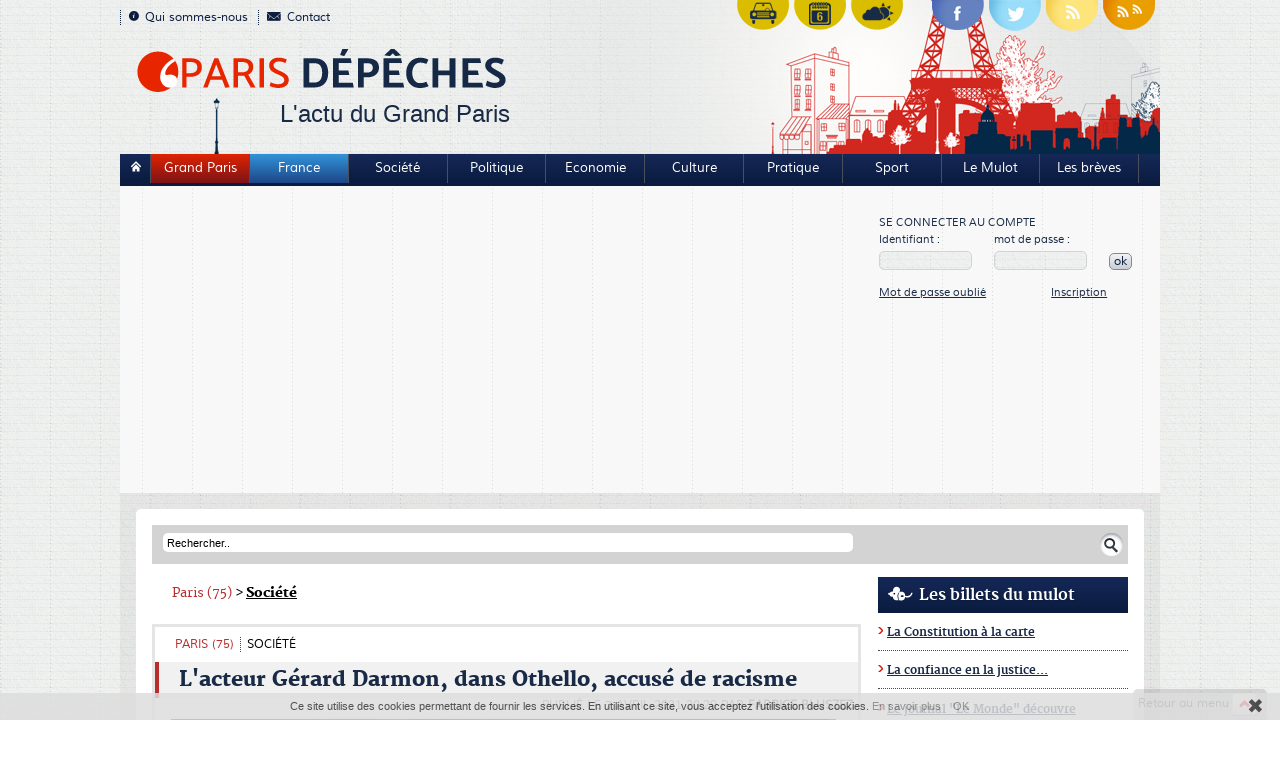

--- FILE ---
content_type: text/html;charset=UTF-8
request_url: https://www.parisdepeches.fr/2-Societe/128-75_Paris/14828-L_acteur_Gerard_Darmon%2C_dans_Othello%2C_accuse_racisme.html
body_size: 10873
content:
<!DOCTYPE HTML>
<html xmlns="http://www.w3.org/1999/xhtml" xml:lang="fr-FR" lang="fr-FR" >
<head>
<meta content="text/html; charset=UTF-8" http-equiv="content-type"/>
<title>L&#039;acteur Gérard Darmon, dans Othello, accusé de racisme</title>
<meta name="description" content="Jouant, pour le série &#039;Capitaine Marlaud&#039;, un rôle d&#039;acteur incarnant, dans &#039;Othello ou le Maure de Venise&#039;, le rôle d&#039;Othello, justement, Gérard Darmon avait été grimé en maure donc en noir. Il a été assez vite accusé de &#039;black face&#039;." />
<meta name="keywords" content="GérardDarmon, Othello, racisme, black face, Shakespeare" />
<link type="text/css" href="/_css/parisdepeche.front.css" rel="stylesheet" />

<script src="/jelix-FRef4TE3t8rseF/jquery/jquery.min.js" type="text/javascript" ></script>
<script src="/_js/parisdepeche.front.min.js" type="text/javascript" ></script>
<meta name="publisher" content="Parisdepeches.fr"/>

<meta name="copyright" content="Parisdepeches.fr"/>

<meta name="robots" content="index, follow" />

<meta name="geo.region" content="France" />

<meta name="geo.placename" content="France" />

<meta name="viewport" content="width=device-width, initial-scale=1.0, maximum-scale=1.0, user-scalable=1" />

<meta name="robots" content="index, follow" />
<link rel="icon" type="image/ico" href="/_img/favicon.ico" />
<link rel="shortcut icon" href="/_img/favicon.ico" />
<meta property="og:type" content="website"/><meta property="fb:page_id" content="250962694973956" /><meta property="og:site_name" content="ParisDepeches.fr"/><meta property="fb:admins" content="100001843241993"/><meta property="og:url" content="https://www.parisdepeches.fr/"/>

<meta property="og:title" content="L'acteur Gérard Darmon, dans Othello, accusé de racisme"/>
<meta property="og:image" content="https://www.parisdepeches.fr/_img/uploaded/p/1/4/p14828.png"/>
<meta property="og:description" content="Jouant, pour le série 'Capitaine Marlaud', un rôle d'acteur incarnant, dans 'Othello ou le Maure de Venise', le rôle d'Othello, justement, Gérard Darmon avait été grimé en maure donc en noir. Il a été assez vite accusé de 'black face'." />
<link rel="amphtml" href="https://www.parisdepeches.fr/amp/2-Societe/128-75_Paris/14828-L_acteur_Gerard_Darmon%2C_dans_Othello%2C_accuse_racisme.html"/></head><body >
<div id="global">
	<div id="header">
	<div id="head">
		<ul class="menu_top">
	<li><a href="/qui_sommes_nous.html"><img class="puce1" src="/_img/puce_infos.png" width="10" height="10" alt="Qui sommes-nous" />Qui sommes-nous</a></li>
	<li><a class="contac" href="/contact.html"><img class="puce1" src="/_img/puce_contact.png" width="14" height="9" alt="Contact" />Contact</a></li>
</ul>
<ul class="menu_top center">
	<li><a class="medias_scx" href="/circulation-paris.html"><img class="media" src="/_img/circulation_head.png"  alt="Circulation Paris" /></a></li>
	<li><a class="medias_scx" href="/agenda-evenements-paris.html" onclick="this.target='_blank'"><img class="media" src="/_img/evenement_head.png"  alt="Agenda evenements Paris" /></a></li>

	<li><a class="medias_scx" href="/meteo-paris.html"><img class="media meteo_bt" src="/_img/meteo_head.png"  alt="météo Paris" /></a></li>

	<li class="on_bottom"><a class="medias_scx" href="https://www.facebook.com/parisdepeches" onclick="this.target='_blank'" title="Suivez Parisdépêches sur facebook"><img class="media" src="/_img/puce_fb.png" alt="Parisdépêches facebook"/></a></li>
	<li><a class="medias_scx" href="https://twitter.com/Paris_Depeches" onclick="this.target='_blank'"><img class="media" src="/_img/puce_twitt.png"  alt="Parisdépêches twitter" /></a></li>
	<li><a class="medias_scx" href="/rss.html" onclick="this.target='_blank'"><img class="media" src="/_img/puce_rss.png"  alt="Parisdépêches rss" /></a></li>
	<li><a class="medias_scx" href="/global-rss.html" onclick="this.target='_blank'"><img class="media" src="/_img/puce_rss2.png"  alt="Parisdépêches rss" /></a></li>
</ul>		<div class="clear"></div>
		<a class="parisdep" href="/"><img class="logo" src="/_img/img_logo.png" width="372" alt="logo parisdepeches" /><span class="baseline">L'actu du Grand Paris</span></a>
		<div class="invis"><a href="/"><img class="parisdeplogo" src="/_img/img_logo_pt.png" alt="parisdepeches" /></a></div>
		<div class="clear"></div>
	</div><!--head-->
	<div class="blu_content">
	<ul id="top" class="nav_barre">
		<li class="house" ><a class="first_btn_home" href="/"><img class="puce_h maison" src="/_img/puce_home.png" width="10" height="11" alt="Accueil" /></a></li>
		<li><a class="gp" href="/4096-Grand-Paris.html">Grand Paris</a></li>
		<li><a class="fr" href="/2048-France.html">France</a></li>
					<li ><a href="/2-Societe/">Société</a></li>
					<li ><a href="/16-Politique/">Politique</a></li>
					<li ><a href="/32-Economie/">Economie</a></li>
					<li ><a href="/1-Culture/">Culture</a></li>
					<li ><a href="/4-Pratique/">Pratique</a></li>
					<li ><a href="/64-Sport.html">Sport</a></li>
					<li ><a href="/les-billets-du-mulot.html">Le Mulot</a></li>
					<li ><a href="/billets.html">Les brèves</a></li>
			</ul>
	<div class="clear"></div>
	
</div>
<div class="s_menu">
	<div class="pub">
			<div id="zonePub">
		<div>



		
					
<script async src="//pagead2.googlesyndication.com/pagead/js/adsbygoogle.js"></script>
<!-- Parisdepeches_Responsive -->
<ins class="adsbygoogle"
     style="display:block"
     data-ad-client="ca-pub-6098416651664700"
     data-ad-slot="4527974757"
     data-ad-format="auto"></ins>
<script>
(adsbygoogle = window.adsbygoogle || []).push({});
</script>
					
		
			
		</div>
	</div>
	</div><!--pub-->
	<div id="account_box">
					<div id="formLogin">
				<table class="my_count">
						<tr>
							<td colspan="3"><p class="mcount">Se connecter au compte</p></td>
						</tr>
						<tr>
							<td><p><label class="txt_form" for="email">Identifiant : </label></p></td>
							<td><p><label class="txt_form" for="password">mot de passe : </label></p></td>
							<td></td>
						</tr>
						<tr>
							<td><p><input class="form_champ" onclick="if(this.value==this.defaultValue)value=''" onblur="if(this.value=='')value=this.defaultValue;" type="text" name="email" id="email" onkeypress="return sendLogin(event)" /></p></td>
							<td><p><input class="form_champ" onclick="if(this.value==this.defaultValue)value=''" onblur="if(this.value=='')value=this.defaultValue;" type="password" name="password" id="password" onkeypress="return sendLogin(event)" /></p></td>
							<td><span id="oksendlogin" class="ok" onclick="submit_form_login(document.getElementById('email').value, document.getElementById('password').value, 'Connexion effectu&eacute;e avec succ&egrave;s', 'Email ou mot de passe incorrect.');">ok</span></td>
						</tr>
						
						<tr>
							<td><p><a class="log_p" href="#" onclick="$('#formLogin').css('display', 'none');$('#formLostPass').css('display', 'block');return(false);">Mot de passe oublié</a></p></td>
							<td class="okay"><p><a class="log_p inscrip" href="/inscription.html">Inscription</a></p></td>
							<td></td>
						</tr>
				</table><!--my_count-->
			</div><!--formLogin-->
			<div id="formLostPass">
				<div>
					<img src="/_img/closepopup.gif" onclick="$('#formLostPass').css('display', 'none');$('#formLogin').css('display', 'block');return(false);" alt="FERMER"/>
				</div>
				<div>
					<table class="mdp_lost">
						<tr>
							<td colspan="2"><input class="form_champ" type="text" value="Votre email" onclick="if(this.value==this.defaultValue)value=''" onblur="if(this.value=='')value=this.defaultValue;" maxlength="64" size="36" name="email" id="email_mdp"/></td>
							<td colspan="2"><a class="sent compte" onclick="submit_form_mdp($('input#email_mdp').val());">Ok</a></td>
						</tr>
			       
					</table>
				</div>
			</div><!--formLostPass-->
			</div><!--account_box-->
	<div class="clear"></div>
</div><!--s-menu-->
<div class="clear"></div>	<div class="clear"></div>
</div><!--header-->
	<div id="center">

		<div id="contain" class="page_int">
			
		
		<div id="zone_rechercher">
		<form id="moteur_recherche_f" class="search" method="get" action="/">
			<fieldset>
				<input class="rechercher" type="text" size="20" name="search" value="Rechercher.." onclick="if(this.value==this.defaultValue)value=''" onblur="if(this.value=='')value=this.defaultValue;" />
				<img id="btn_search" class="searching" onclick="$('#moteur_recherche_f').submit();return (false);" width="23" height="23" src="/_img/ok.png" alt="search" />
			</fieldset>
		</form>
		</div><!--zone_rechercher-->
		<div class="clear"></div>
			<div id="col_gauche_2">
		
				<ul id="fil_ariane">
						<li><a class="rouge" href="/128-75_Paris.html">Paris (75)</a>&nbsp;>&nbsp;</li>
		
			
			<li class="select">Société</li>
		
	</ul>
<br />
				<div id="en_avant2">
																																		  								<span class="onglet  rouge">Paris (75)</span>
																																				<span class="onglet  bord">Société</span>
																							<div class="clear_marge"></div>
					<div class="clear"></div>
					
					<article>
					
					<h1 class="title  red">L'acteur Gérard Darmon, dans Othello, accusé de racisme</h1>
					<p class="publi" style="margin-top:0;">Publié le <time datetime="2021-04-07 20:29:00">7 Avril 2021 20:29</time>&nbsp;Par <strong>Fabrice Bluszez</strong></p>
					<div class="clear"></div>
					<div class="img_contenu">
					<div class="image_big">
						<img class="image img_article" src="/_img/uploaded/p/1/4/p14828.big.png" alt="image article" />
					</div>
					
					<div class="clear"></div>
											<p class="copyr">dr</p>
					
					</div><!--img_contenu-->
					<div id="all_txt">
						<div class="txt">
							<p class="summary">
																	Jouant, pour le série "Capitaine Marlaud", un rôle d'acteur incarnant, dans "Othello ou le Maure de Venise", le rôle d'Othello, justement, Gérard Darmon avait été grimé en maure donc en noir. Il a été assez vite accusé de "black face".
															</p>
						</div>
													<div class="txt_courant">
								<p>
	D&eacute;ferlement de commentaires sur Twitter, sous les hashtag #Darmon, #BlackFace ou #GerardDarmon. Au final, l&#39;intelligence semble l&#39;emporter et les r&egrave;gles de base du th&eacute;&acirc;tre sont admises. Quand on incarne un individu, il semble logique de lui ressembler, y compris dans la couleur de peau...&nbsp;</p>
<p>
	&nbsp;</p>
<p>
	Voici quelques tweets allant dans le sens du th&eacute;&acirc;tre...</p>
<p>
	&nbsp;</p>
<p>
	&nbsp;</p>
<blockquote class="twitter-tweet">
	<p dir="ltr" lang="fr">
		Le fourbe et raciste <a href="https://twitter.com/hashtag/GerardDarmon?src=hash&amp;ref_src=twsrc%5Etfw">#GerardDarmon</a> n&rsquo;en est pas &agrave; son 1er exercice d&rsquo;appropriation culturelle !<br />
		Selon des sources fiables, on le voit ici en train de contrefaire un architecte &eacute;gyptien. Combien de temps allons-nous subir le <a href="https://twitter.com/hashtag/racisme?src=hash&amp;ref_src=twsrc%5Etfw">#racisme</a> des acteurs qui se prennent pour d&rsquo;autres ? <a href="https://t.co/u2yxcrhiVh">https://t.co/u2yxcrhiVh</a> <a href="https://t.co/VRyHaPaYmZ">pic.twitter.com/VRyHaPaYmZ</a></p>
	&mdash; Rapha&euml;l Enthoven (@Enthoven_R) <a href="https://twitter.com/Enthoven_R/status/1379690075781537795?ref_src=twsrc%5Etfw">April 7, 2021</a></blockquote>
<script async src="https://platform.twitter.com/widgets.js" charset="utf-8"></script>
<p>
	&nbsp;</p>
<p>
	&nbsp;</p>
<p>
	&nbsp;</p>
<p>
	&nbsp;</p>
<blockquote class="twitter-tweet">
	<p dir="ltr" lang="fr">
		<a href="https://twitter.com/hashtag/GerardDarmon?src=hash&amp;ref_src=twsrc%5Etfw">#GerardDarmon</a> Ce qui semble poser un probl&egrave;me de compr&eacute;hension, c&#39;est qu&#39;il n&#39;est pas grim&eacute; en noir, il est grim&eacute; en acteur qui incarne Othello selon des codes qui ont pr&eacute;valu jusqu&#39;&agrave; pr&eacute;sent et qui certainement m&eacute;ritent d&#39;&ecirc;tre repens&eacute;s. Mais la pol&eacute;mique l&#39;emporte toujours... <a href="https://t.co/vip4LyXVib">pic.twitter.com/vip4LyXVib</a></p>
	&mdash; Stanley Cimino (@CiminoStanley) <a href="https://twitter.com/CiminoStanley/status/1379860347255934976?ref_src=twsrc%5Etfw">April 7, 2021</a></blockquote>
<script async src="https://platform.twitter.com/widgets.js" charset="utf-8"></script>
<p>
	&nbsp;</p>
<p>
	&nbsp;</p>
<p>
	&nbsp;</p>
<p>
	&nbsp;</p>
<p>
	&nbsp;</p>
<blockquote class="twitter-tweet">
	<p dir="ltr" lang="fr">
		<a href="https://twitter.com/hashtag/GerardDarmon?src=hash&amp;ref_src=twsrc%5Etfw">#GerardDarmon</a><br />
		Je ne vois que deux immenses acteurs.<br />
		Je ne vois ni leur couleurs de peau ni leur maquillage.<br />
		Je ne vois que du talent, de l&#39;&eacute;motion, du charisme. <a href="https://t.co/NcbjRhxDaZ">pic.twitter.com/NcbjRhxDaZ</a></p>
	&mdash; Tophe (@Tophesple) <a href="https://twitter.com/Tophesple/status/1379780209084358658?ref_src=twsrc%5Etfw">April 7, 2021</a></blockquote>
<script async src="https://platform.twitter.com/widgets.js" charset="utf-8"></script>
<p>
	&nbsp;</p>
<p>
	&nbsp;</p>
<p>
	&nbsp;</p>
<p>
	&nbsp;</p>
<p>
	&nbsp;</p>
<p>
	&nbsp;</p>
<p>
	<br />
	&nbsp;</p>

							</div><!--txt_courant-->
												<div class="clear"></div>
					</div><!--alltxt-->		

					</article>
					
					<br />
					<br />
					<br />
					<br />
					<!-- partages reseaux sociaux -->
					<ul class="medias_sxc">
						<li style="float:left;width:150px;">
							<iframe src="//www.facebook.com/plugins/like.php?href=//www.parisdepeches.fr/2-Societe/128-75_Paris/14828-L_acteur_Gerard_Darmon%2C_dans_Othello%2C_accuse_racisme.html&amp;send=false&amp;layout=button_count&amp;width=150&amp;show_faces=false&amp;action=recommend&amp;colorscheme=light&amp;font&amp;height=35" scrolling="no" frameborder="0" style="border:none; overflow:hidden; width:150px; height:35px;" allowTransparency="true"></iframe>
						</li>
						<li style="float:left;width:120px;">
							<a href="https://twitter.com/share" class="twitter-share-button" data-url="//www.parisdepeches.fr/2-Societe/128-75_Paris/14828-L_acteur_Gerard_Darmon%2C_dans_Othello%2C_accuse_racisme.html" data-text="L'acteur Gérard Darmon, dans Othello, accusé de racisme" data-via="ParisDPS" data-lang="fr">Tweeter</a>
							
							<script>!function(d,s,id){var js,fjs=d.getElementsByTagName(s)[0];if(!d.getElementById(id)){js=d.createElement(s);js.id=id;js.src="//platform.twitter.com/widgets.js";fjs.parentNode.insertBefore(js,fjs);}}(document,"script","twitter-wjs");</script>
							

						</li>
					</ul>
					<div class="clear"></div>
				</div><!--en_avant-->
				<br />

				<script async src="//pagead2.googlesyndication.com/pagead/js/adsbygoogle.js"></script>
					<!-- Parisdepeches_Responsive_2 -->
					<ins class="adsbygoogle"
						 style="display:block"
						 data-ad-client="ca-pub-6098416651664700"
						 data-ad-slot="8788256671"
						 data-ad-format="auto"></ins>
					<script>
					(adsbygoogle = window.adsbygoogle || []).push({});
					</script>

				<div class="clear"></div>
																				<br />
	    <div class="reactions">
	<div id="commentdivRequest" style="font-weight: bold; text-align: center; width: 610px; height: 124px; display: none;"></div>
	<form id="commentform0" method="post" action="#" onsubmit="add_comment(0,'commentform0','article_id','00','');return (false);">
		<fieldset>
			<input type="hidden" name="article_id" value="14828"/>
			<input type="hidden" name="noaData" value="true"/>
			<input type="hidden" name="logIp" value="true"/>
			<input type="hidden" name="parent" value="0"/>
			<input type="hidden" name="user_id" value="0"/>
							<input type="hidden" name="setComOk" value="false"/>
				<input type="hidden" name="message" value="Votre commentaire apparaîtra après validation par le modérateur."/>
						<table class="let_comment" border="0" cellspacing="0" cellpadding="0">
				<tr>
					<td colspan="2">
						<p class="titre">Réagir</p>
					</td>
				</tr>
				
					<tr>
						<td colspan="2">
							<p class="txt_comm">Si vous souhaitez voir votre commentaire apparaître directement sur le site sans attendre la validation du modérateur, veuillez vous identifier ou créer un compte sur le site Paris Dépêches.</p><br />
						</td>
					</tr>
					<tr>
						<td class="coordo"><p><input name="pseudo" class="champ_form author" type="text" value="pseudo" onclick="if(this.value==this.defaultValue)value=''" onblur="if(this.value=='')value=this.defaultValue;"/></p></td>
						<td class="coordo mail"><p><input name="email" class="champ_form email" type="text" value="courriel" onclick="if(this.value==this.defaultValue)value=''" onblur="if(this.value=='')value=this.defaultValue;"/></p></td>
					</tr>
				
				<tr>
					<td colspan="2"><label for="textarea"></label><textarea style="text-align: left;" class="commentaire comment" name="commentaire" id="textarea" cols="45" rows="5"></textarea></td>
				</tr>
				<tr>
					<td><a class="sent" onclick="add_comment(0,'commentform0','article_id','00','');return (false);" href="javascript:">Publier le commentaire</a></td>
					<td><p><input class="check_btn" type="checkbox" name="notif" /> Me prevenir des réponses</p></td>
				</tr>
			</table>
		</fieldset>
	</form>
	
			
		
<div id="reactions">
	
	<div class="class_titre">
		<p class="left"><img class="puce reac" src="/_img/puce_bulles_reac.png" width="17" height="15" alt="reactions" />vos réactions <span class="rouge_vif">(1)</span></p>
		
		<div class="clear"></div>
	</div><!--class_titre-->
	
			<div id="box_d_1" class="box_reac date_comment">
			<div class="box_zoom_avatar">
                <div id="comment_avatar_d_1" class="comment_avatar">
                    <img src="/_img/img_avatar.big.png" alt=""/>
                </div>
			</div>
			<div onmouseover="display_buttons('#btn_d_1,#signal_d_1');" onmouseout="hide_buttons('#btn_d_1,#signal_d_1');">
				<img onmouseover="display_zoom('#comment_avatar_d_1');" onmouseout="hide_zoom('#comment_avatar_d_1');" class="avatar" src="/_img/img_avatar.std.png" width="37" height="37" alt="avatar" />
				<div class="left">
					<p class="nom a1">Poulbot</p>
					<p class="publi">08/04/2021 12:18</p>
				</div><!--left-->
				<div class="clear"></div>
				<p class="txt_comment">
					Il y en a assez de tout ces bien-pensants et compagnies qui ne veulent que détruire la culture sous toutes ses formes pour la remplacer par une chose immonde sans fondement , totalement absurde , sans base linguistique ni logique. <br />Dehors les crétins, les abruties, les têtes vides et compagnies , du balai , si vous voulez ce genre de vie allez donc vivre de l'autre coté de l'Atlantique et laisser les amoureux des culture millénaires tranquilles.
				</p><!--txt_comment-->
				<div class="like">
					
						<img style="cursor:pointer;" onclick="ajx_vote('3095', 'plus', '_d_1', 0);" class="avis" src="/_img/btn_like.png" width="17" height="17" alt="pour" /><span id="plus_d_1" class="nb">0</span>
						<img style="cursor:pointer;" onclick="ajx_vote('3095', 'minus', '_d_1', 1);" class="avis contre" src="/_img/btn_dislike.png" width="17" height="17" alt="contre" /><span id="minus_d_1" class="nb contre">1</span>
					
					<div class="clear"></div>
				</div><!--like-->
				<a id="btn_d_1" class="sent reponse" href="#" onclick="if($('#comm_d_1').css('display') != 'none'){$('#comm_d_1').fadeOut('slow');}else{$('#comm_d_1').fadeIn('slow');}return false;">Répondre</a><a id="signal_d_1" class="abus" href="/contact.html?article_id=14828&id_commentaire=3095">Signaler un abus</a>
				<div class="clear"></div>
				<form id="commentform_d_1" method="post" action="#" onsubmit="add_comment(0,'commentform_d_1','article_id','','');return (false);">
					<input type="hidden" name="article_id" value="14828"/>
					<input type="hidden" name="noaData" value="true"/>
					<input type="hidden" name="logIp" value="true"/>
					<input type="hidden" name="parent" value="3095"/>
																					
						<input type="hidden" name="user_id" value="0"/>
						<input type="hidden" name="message" value="Votre commentaire apparaîtra après validation par le modérateur."/>
										<table id="comm_d_1" class="comm let_comment" border="0" cellspacing="0" cellpadding="0">
						<tr>
							<td colspan="2">
								<p class="titre">Réagir</p>
							</td>
						</tr>
						
							<tr>
								<td colspan="2">
									<p class="txt_comm">Si vous souhaitez voir votre commentaire apparaître directement sur le site sans attendre la validation du modérateur, veuillez vous identifier ou créer un compte sur le site Paris Dépêches.</p><br />
								</td>
							</tr>
							<tr>
								<td class="coordo"><p><input name="pseudo" class="champ_form mail" type="text" class="pseudo" value="nom / pseudo" onclick="if(this.value==this.defaultValue)value=''" onblur="if(this.value=='')value=this.defaultValue;" size="12" /></p></td>
								<td class="coordo mail"><p><input name="email" class="champ_form email" type="text" value="courriel" onclick="if(this.value==this.defaultValue)value=''" onblur="if(this.value=='')value=this.defaultValue;"/></p></td>
							</tr>
						
						<tr>
							<td colspan="2">
								<label for="textarea1"></label>
								<textarea class="commentaire comment" name="commentaire" style="text-align: left;" id="textarea1" cols="45" rows="5" onclick="if(this.value==this.defaultValue)value=''" onblur="if(this.value=='')value=this.defaultValue;">commentaire</textarea>
							</td>
						</tr>
						<tr>
							<td><a class="sent" onclick="add_comment('_d_1','commentform_d_1','article_id','','');return(false);" href="#">Publier le commentaire</a></td>
							<td><p><input class="check_btn" type="checkbox" name="notif" />Me prévenir des réponses</p></td>
						</tr>
					</table>
				</form><!--commentform-->
                
            </div>
			<div id="increment_c_d_1" class="increment">
				
				
			</div><!--increment_c_d_x-->
		</div><!--box_d-->
		<div id="box_p_1" class="box_reac popularity_comment">
			<div onmouseover="display_buttons('#btn_p_1,#signal_p_1');" onmouseout="hide_buttons('#btn_p_1,#signal_p_1');">
				<div class="box_zoom_avatar">
                    <div id="comment_avatar_p_1" class="comment_avatar">
                        <img src="/_img/img_avatar.big.png" />
                    </div>
				</div>
				<img onmouseover="display_zoom('#comment_avatar_p_1');" onmouseout="hide_zoom('#comment_avatar_p_1');" class="avatar" src="/_img/img_avatar.std.png" width="37" height="37" alt="avatar" />
				<div class="left">
					<p class="nom a3">Anonymous</p>
					<p class="publi">08/04/2021 12:18</p>
				</div><!--left-->
				<div class="clear"></div>
				<p class="txt_comment">
					Il y en a assez de tout ces bien-pensants et compagnies qui ne veulent que détruire la culture sous toutes ses formes pour la remplacer par une chose immonde sans fondement , totalement absurde , sans base linguistique ni logique. <br />Dehors les crétins, les abruties, les têtes vides et compagnies , du balai , si vous voulez ce genre de vie allez donc vivre de l'autre coté de l'Atlantique et laisser les amoureux des culture millénaires tranquilles.
				</p><!--txt_comment-->
				<div class="like">
					
						<img style="cursor:pointer;" onclick="ajx_vote('3095', 'plus', '_p_1', 0);" class="avis" src="/_img/btn_like.png" width="17" height="17" alt="pour" /><span id="plus_p_1" class="nb">0</span>
						<img style="cursor:pointer;" onclick="ajx_vote('3095', 'minus', '_p_1', 1);" class="avis contre" src="/_img/btn_dislike.png" width="17" height="17" alt="contre" /><span id="minus_p_1" class="nb contre">1</span>
					
					<div class="clear"></div>
				</div><!--like-->
				<a id="btn_p_1" class="sent reponse" href="#" onclick="if($('#comm_p_1').css('display') != 'none'){$('#comm_p_1').fadeOut('slow');}else{$('#comm_p_1').fadeIn('slow');}return false;">Répondre</a><a id="signal_p_1" class="abus" href="/contact.html?article_id=14828&id_commentaire=3095">Signaler un abus</a>
			
				<div class="clear"></div>
				<form id="commentform_p_1" method="post" action="#" onsubmit="add_comment('_p_1','commentform_p_1','article_id','','');return(false);"">
					<input type="hidden" name="article_id" value="14828"/>
					<input type="hidden" name="noaData" value="true"/>
					<input type="hidden" name="logIp" value="true"/>
					<input type="hidden" name="parent" value="3095"/>
																					
						<input type="hidden" name="user_id" value="0"/>
						<input type="hidden" name="message" value="Votre commentaire apparaîtra après validation par le modérateur."/>
										<table id="comm_p_1" class="comm let_comment" border="0" cellspacing="0" cellpadding="0">
						<tr>
							<td colspan="2">
								<p class="titre">Réagir</p>
							</td>
						</tr>
						
							<tr>
								<td colspan="2">
									<p class="txt_comm">Si vous souhaitez voir votre commentaire apparaître directement sur le site sans attendre la validation du modérateur, veuillez vous identifier ou créer un compte sur le site Paris Dépêches.</p><br />
								</td>
							</tr>
							<tr>
								<td class="coordo"><p><input name="pseudo" class="champ_form mail" type="text" class="pseudo" value="nom / pseudo" onclick="if(this.value==this.defaultValue)value=''" onblur="if(this.value=='')value=this.defaultValue;" size="12" /></p></td>
								<td class="coordo mail"><p><input name="email" class="champ_form email" type="text" value="courriel" onclick="if(this.value==this.defaultValue)value=''" onblur="if(this.value=='')value=this.defaultValue;"/></p></td>
							</tr>
						
						<tr>
							<td colspan="2">
								<label for="textarea1"></label>
								<textarea class="commentaire comment" name="commentaire" style="text-align: left;" id="textarea1" cols="45" rows="5" onclick="if(this.value==this.defaultValue)value=''" onblur="if(this.value=='')value=this.defaultValue;">commentaire</textarea>
							</td>
						</tr>
						<tr>
							<td><a class="sent" onclick="add_comment('_p_1','commentform_p_1','article_id','','');return(false);" href="#">Publier le commentaire</a></td>
							<td><p><input class="check_btn" type="checkbox" name="notif" />Me prévenir des réponses</p></td>
						</tr>
					</table>
				</form><!--commentform-->
                
            </div>
			<div id="increment_c_p_1" class="increment">
				
				
			</div><!--increment_c_p_x-->
		</div><!--box_p-->
				<br />
</div><!--reactions-->
<script type="text/javascript">
	
		if ($(window).width() <= 735)
		{
			$('.reponse, .abus').css('display', 'block');
		}
	
</script>		<br />
</div><!--reactions-class-->				<div class="articles_lies">
	<p class="class_titre">
		<img class="puce reac" src="/_img/puce_liste.png" width="17" height="11" alt="articles liés" />
		Les articles liés
	</p>
	<div class="liste_article">
					<div class="bloc_art">
				<div class="image_thumbnail">
					<a href="/1-Culture/128-75_Paris/17796-Livre_antisemite_une_librairie_perquisitionnee.html" title="livre, coloriage, antidémtique, Palestine, Violette and co, Paris">
						<img class="pt_img" src="/_img/uploaded/p/1/7/p17796.thumbnail.png" alt="petite image" />
					</a>
				</div>
				<a href="/1-Culture/128-75_Paris/17796-Livre_antisemite_une_librairie_perquisitionnee.html" title="livre, coloriage, antidémtique, Palestine, Violette and co, Paris"></a>
				<p class="articleconnex">
					<a class="txt_arti" href="/1-Culture/128-75_Paris/17796-Livre_antisemite_une_librairie_perquisitionnee.html" title="livre, coloriage, antidémtique, Palestine, Violette and co, Paris">
						<span>2026-01-17 07:25:00</span>&nbsp;>&nbsp;Livre "antisémite" : une librairie perquisitionnée
					</a>
				</p>
				<div class="clear"></div>
			</div><!--bloc_art-->
					<div class="bloc_art">
				<div class="image_thumbnail">
					<a href="/1-Culture/2048-France/17790-Tard_dans_nuit%C2%A0Yann_Queffelec.html" title="Tard dans la nuit : Yann Queffélec">
						<img class="pt_img" src="/_img/uploaded/p/1/7/p17790.thumbnail.png" alt="petite image" />
					</a>
				</div>
				<a href="/1-Culture/2048-France/17790-Tard_dans_nuit%C2%A0Yann_Queffelec.html" title="Tard dans la nuit : Yann Queffélec"></a>
				<p class="articleconnex">
					<a class="txt_arti" href="/1-Culture/2048-France/17790-Tard_dans_nuit%C2%A0Yann_Queffelec.html" title="Tard dans la nuit : Yann Queffélec">
						<span>2026-01-13 22:04:00</span>&nbsp;>&nbsp;Tard dans la nuit : Yann Queffélec
					</a>
				</p>
				<div class="clear"></div>
			</div><!--bloc_art-->
					<div class="bloc_art">
				<div class="image_thumbnail">
					<a href="/1-Culture/2048-France/17772-Mercredi_obseques_Brigitte_Bardot.html" title="obsèques, Brigitte Bardot, cimetière, Saint-Tropez">
						<img class="pt_img" src="/_img/uploaded/p/1/7/p17772.thumbnail.png" alt="petite image" />
					</a>
				</div>
				<a href="/1-Culture/2048-France/17772-Mercredi_obseques_Brigitte_Bardot.html" title="obsèques, Brigitte Bardot, cimetière, Saint-Tropez"></a>
				<p class="articleconnex">
					<a class="txt_arti" href="/1-Culture/2048-France/17772-Mercredi_obseques_Brigitte_Bardot.html" title="obsèques, Brigitte Bardot, cimetière, Saint-Tropez">
						<span>2026-01-06 09:48:00</span>&nbsp;>&nbsp;Mercredi 7 : obsèques de Brigitte Bardot
					</a>
				</p>
				<div class="clear"></div>
			</div><!--bloc_art-->
					<div class="bloc_art">
				<div class="image_thumbnail">
					<a href="/1-Culture/2048-France/17749-Brigitte_Bardot_est_decedee.html" title="Brigiette Bardot, actrice, symbole, décédée">
						<img class="pt_img" src="/_img/uploaded/p/1/7/p17749.thumbnail.png" alt="petite image" />
					</a>
				</div>
				<a href="/1-Culture/2048-France/17749-Brigitte_Bardot_est_decedee.html" title="Brigiette Bardot, actrice, symbole, décédée"></a>
				<p class="articleconnex">
					<a class="txt_arti" href="/1-Culture/2048-France/17749-Brigitte_Bardot_est_decedee.html" title="Brigiette Bardot, actrice, symbole, décédée">
						<span>2025-12-28 10:49:00</span>&nbsp;>&nbsp;Brigitte Bardot est décédée
					</a>
				</p>
				<div class="clear"></div>
			</div><!--bloc_art-->
			</div><!--liste_article-->
</div><!--articles_lies-->  
			</div><!--col_gauche_2-->
			<div id="col_droite_2">
				<div id="col_droite_nofloat"><div id="col_droite_top">
		<div class="billets_zone">
	<h4 class="class_titre"><img class="puce" src="/_img/mulot.png" alt="" />Les billets du mulot</h4>
	<ul>
		
			<li><img src="/_img/puce-billets.gif" alt=""/><a href="/les-billets-du-mulot.html#1593">La Constitution à la carte
			</a></li>
		
			<li><img src="/_img/puce-billets.gif" alt=""/><a href="/les-billets-du-mulot.html#1592">La confiance en la justice...
			</a></li>
		
			<li><img src="/_img/puce-billets.gif" alt=""/><a href="/les-billets-du-mulot.html#1590">Le journal "Le Monde" découvre l'accréditation
			</a></li>
		
			<li><img src="/_img/puce-billets.gif" alt=""/><a href="/les-billets-du-mulot.html#1589">Le journaliste et le collier d'immunité
			</a></li>
			</ul>
	<a class="billets_link" href="/les-billets-du-mulot.html">Voir tous les billets</a>
</div>	<div class="pub2">
			<div class="boxRight">
				
<div style="width:250px;height:250px;line-height:250px;vertical-align: middle;text-align:center" id="o1adiv34467331">
	<noscript><a href="http://www.okoclick.fr" target="_blank">Régie pub et affiliation - OkoClick</a></noscript>
	<script type="text/javascript">
		var _oaf = _oaf || [];
		_oaf.push('3-31-2545-4-30467424256-0-o1adiv34467331');
		(function() 
		{
			var oaScpt = (("https:" == document.location.protocol) ? "https://" : "http://") + "www.okoads.com/adj.js?"+Math.floor(Math.random()*99999999999);
			var oaSe = document.createElement('script');
			oaSe.src = oaScpt;
			oaSe.setAttribute('async', 'true');
			document.documentElement.firstChild.appendChild(oaSe);
		})();
	</script>
</div>

			</div>
<br/>
	</div><!--pub2-->
</div><!--col_droite_top--><div id="col_droite_bottom_fixed">




	<div class="reagir">
		<h4 class="class_titre">Soutenez Paris Dépêches</h4>
			<div class="cont_alert">
				<p>Paris Dépêches est édité par une association indépendante, sans aucune subvention.
				Si vous appréciez notre travail, vous pouvez nous soutenir : <br />
				- <a href="https://www.helloasso.com/associations/association-pour-un-media-libre-et-collaboratif-francilien/adhesions/soutenez-l-association-et-devnez-contributeur-pour-paris-depeches" target="_blank">Adhérer à l'association</a><br />
				- <a href="https://www.helloasso.com/don/associations/association-pour-un-media-libre-et-collaboratif-francilien" target="_blank">Faire un don</a>
				</p>
			</div>
	</div>
<br/>
	
	<div class="les_plus">
	<h4 class="class_titre"><img class="puce" src="/_img/puce_post.png" width="20" height="19" alt="articles recommandés" />Plumes</h4>
	<div class="liste_article">
					<div class="bloc_art">
				<div class="image_thumbnail">
					<a href="/1-Culture/2048-France/17676-La_marchande_d%E2%80%99oublies%2C_Pierre_Jourde.html"><img class="pt_img" src="/_img/uploaded/p/1/7/p17676.thumbnail.png" alt="" /><span class="txt_arti">"La marchande d’oublies", de Pierre Jourde</span></a>
				</div>
				<!--<span class="comment"><a href="/1-Culture/2048-France/17676-La_marchande_d%E2%80%99oublies%2C_Pierre_Jourde.html"><img class="bulles" src="/_img/puce_bulle.png" width="17" height="16" alt="commentaires" /><span class="rouge_vif">0</span> réaction(s)</a></span>-->
				<div class="clear"></div>
			</div><!--bloc_art-->
					<div class="bloc_art">
				<div class="image_thumbnail">
					<a href="/1-Culture/2048-France/17661-Qui_tue_Virginie%C2%A0_Julien_Mucchielli.html"><img class="pt_img" src="/_img/uploaded/p/1/7/p17661.thumbnail.png" alt="" /><span class="txt_arti">"Qui a tué Virginie ?" de Julien Mucchielli</span></a>
				</div>
				<!--<span class="comment"><a href="/1-Culture/2048-France/17661-Qui_tue_Virginie%C2%A0_Julien_Mucchielli.html"><img class="bulles" src="/_img/puce_bulle.png" width="17" height="16" alt="commentaires" /><span class="rouge_vif">0</span> réaction(s)</a></span>-->
				<div class="clear"></div>
			</div><!--bloc_art-->
					<div class="bloc_art">
				<div class="image_thumbnail">
					<a href="/1-Culture/2048-France/17642-Au_grand_jamais%2C_Jakuta_Alikavazovic.html"><img class="pt_img" src="/_img/uploaded/p/1/7/p17642.thumbnail.png" alt="" /><span class="txt_arti">"Au grand jamais", de Jakuta Alikavazovic</span></a>
				</div>
				<!--<span class="comment"><a href="/1-Culture/2048-France/17642-Au_grand_jamais%2C_Jakuta_Alikavazovic.html"><img class="bulles" src="/_img/puce_bulle.png" width="17" height="16" alt="commentaires" /><span class="rouge_vif">0</span> réaction(s)</a></span>-->
				<div class="clear"></div>
			</div><!--bloc_art-->
					<div class="bloc_art">
				<div class="image_thumbnail">
					<a href="/1-Culture/2048-France/17617-C%E2%80%99est_gaiete_m%E2%80%99en_impose%2C_Francois_Morel.html"><img class="pt_img" src="/_img/uploaded/p/1/7/p17617.thumbnail.png" alt="" /><span class="txt_arti">"C’est la gaieté qui m’en impose", de ...</span></a>
				</div>
				<!--<span class="comment"><a href="/1-Culture/2048-France/17617-C%E2%80%99est_gaiete_m%E2%80%99en_impose%2C_Francois_Morel.html"><img class="bulles" src="/_img/puce_bulle.png" width="17" height="16" alt="commentaires" /><span class="rouge_vif">0</span> réaction(s)</a></span>-->
				<div class="clear"></div>
			</div><!--bloc_art-->
					<div class="bloc_art">
				<div class="image_thumbnail">
					<a href="/1-Culture/2048-France/17571-Il_pleut_sur_parade%2C_Lucie_Anne_Belgy.html"><img class="pt_img" src="/_img/uploaded/p/1/7/p17571.thumbnail.png" alt="" /><span class="txt_arti">"Il pleut sur la parade", de Lucie-Anne Belgy</span></a>
				</div>
				<!--<span class="comment"><a href="/1-Culture/2048-France/17571-Il_pleut_sur_parade%2C_Lucie_Anne_Belgy.html"><img class="bulles" src="/_img/puce_bulle.png" width="17" height="16" alt="commentaires" /><span class="rouge_vif">0</span> réaction(s)</a></span>-->
				<div class="clear"></div>
			</div><!--bloc_art-->
					<div class="bloc_art">
				<div class="image_thumbnail">
					<a href="/1-Culture/2048-France/17531-Un_petit_peu_malheureusement_Claire_Castillon.html"><img class="pt_img" src="/_img/uploaded/p/1/7/p17531.thumbnail.png" alt="" /><span class="txt_arti">"Un petit peu malheureusement" de Claire ...</span></a>
				</div>
				<!--<span class="comment"><a href="/1-Culture/2048-France/17531-Un_petit_peu_malheureusement_Claire_Castillon.html"><img class="bulles" src="/_img/puce_bulle.png" width="17" height="16" alt="commentaires" /><span class="rouge_vif">0</span> réaction(s)</a></span>-->
				<div class="clear"></div>
			</div><!--bloc_art-->
					<div class="bloc_art">
				<div class="image_thumbnail">
					<a href="/1-Culture/2048-France/17506-C%2C_d%E2%80%99Amanda_Sthers.html"><img class="pt_img" src="/_img/uploaded/p/1/7/p17506.thumbnail.png" alt="" /><span class="txt_arti">"C", d’Amanda Sthers</span></a>
				</div>
				<!--<span class="comment"><a href="/1-Culture/2048-France/17506-C%2C_d%E2%80%99Amanda_Sthers.html"><img class="bulles" src="/_img/puce_bulle.png" width="17" height="16" alt="commentaires" /><span class="rouge_vif">0</span> réaction(s)</a></span>-->
				<div class="clear"></div>
			</div><!--bloc_art-->
					<div class="bloc_art">
				<div class="image_thumbnail">
					<a href="/1-Culture/2048-France/17490-Haute_Folie%2C_d%E2%80%99Antoine_Wauters.html"><img class="pt_img" src="/_img/uploaded/p/1/7/p17490.thumbnail.png" alt="" /><span class="txt_arti">"Haute-Folie", d’Antoine Wauters</span></a>
				</div>
				<!--<span class="comment"><a href="/1-Culture/2048-France/17490-Haute_Folie%2C_d%E2%80%99Antoine_Wauters.html"><img class="bulles" src="/_img/puce_bulle.png" width="17" height="16" alt="commentaires" /><span class="rouge_vif">0</span> réaction(s)</a></span>-->
				<div class="clear"></div>
			</div><!--bloc_art-->
		
	</div><!--liste_articles-->
</div><!--les plus-->	<br/>
		<div class="billets_zone">
	<h4 class="class_titre"><img class="puce" src="/_img/expresso.png" alt="" />Expresso&nbsp;</h4>
	<ul>
		
			<li><img src="/_img/puce-billets.gif" alt=""/><a href="/billets.html#1599">Euro Hand : les Bleus au ralenti puis en balade 
			</a></li>
		
			<li><img src="/_img/puce-billets.gif" alt=""/><a href="/billets.html#1598">Euro Hand : départ tranquille des Bleus
			</a></li>
		
			<li><img src="/_img/puce-billets.gif" alt=""/><a href="/billets.html#1597">Handball (Mondial F) : les Bleues en bronze
			</a></li>
		
			<li><img src="/_img/puce-billets.gif" alt=""/><a href="/billets.html#1596">Handball/Mondial F : Les Bleues vers les quarts
			</a></li>
			</ul>
	<a class="billets_link" href="/billets.html">Voir les autres brèves</a>
</div>	
	<div>
		<a href="/agenda-evenements-paris.html"><img src="/_img/agenda-evenements.png" alt="Agenda des évènements à Paris" /></a>
	</div>
		<br/>
	
	<div class="reagir">
		<div class="cont_alert">	
				    <p>Vous pensez qu' <strong>un sujet mérite d'être traité ?</strong><br />
			Vous constatez un problème mais <strong>personne n'en parle&nbsp;?</strong>
			</p>
			 <a class="btn_reagir" href="/contact.html">&raquo; Alertez-nous !</a>	    
		</div><!--cont_alerte-->	
	    </div><!--reagir-->
	
	
	
	
	
	<div class="ea">
		<a href="http://www.easyartisan.fr" onclick="this.target='_blank';"><img src="/_img/easyartisan.png" alt="trouvez artisan proche de chez vous" /></a>
	</div>
</div><!--col_right_bottom_fixed-->
</div>
				<div id="nanim" style="width:100%;height:100%;overflow:hidden;min-height:660px;">

	<div id="new_boxRight_animate" style="position: relative; top: 0px;">
		<br /><a href="http://parisdepeches.vinsderegion.fr" onclick="this.target = '_blank'"><img src="/_img/adv/bannier_vdr_parisdep.jpg" alt="Commande de vin" /></a><br />
		<br /><a href="http://parisdepeches.okoop.fr" onclick="this.target = '_blank'"><img src="/_img/adv/encart_okoop.png" alt="Vêtements bio" /></a><br />
			<div>
		<script async src="//pagead2.googlesyndication.com/pagead/js/adsbygoogle.js" type="text/javascript"></script>
		<!-- parisdepeches, 250x250 -->
		<ins class="adsbygoogle"
			  style="display:inline-block;width:250px;height:250px"
			  data-ad-client="ca-pub-6098416651664700"
			  data-ad-slot="5061324358"></ins>
		<script type="text/javascript">
		(adsbygoogle = window.adsbygoogle || []).push({}); </script>

	</div>
	</div><!--new_boxRight_animate-->
</div>

<script type="text/javascript">
$( document ).ready(function() {
	var min = 2950;
	if($('#col_gauche_2').height() > $('#col_right_2').height()){ $('#col_right_2').height($('#col_gauche_2').height());	}
	if($('#col_right_2').height() > $('#col_gauche_2').height()){ $('#col_gauche_2').height($('#col_right_2').height());	}
	$('#nanim').height(  $('#col_gauche_2').height() -  $('#col_droite_nofloat').height() );
	if(  $('#nanim').height() > 1000  )
	{
		$(window).scroll(function ()
		{
			if($(window).scrollTop() > min)
			{
				m = $(window).scrollTop() - (min+5);
				if($('#nanim').height() < m + $('#new_boxRight_animate').height())
				{
					m = $('#nanim').height()-$('#new_boxRight_animate').height();				
				}
				$('#new_boxRight_animate').css('top',m+'px');
			}
			else
			{
				$('#new_boxRight_animate').css('top','0px');
			}
			//console.log( "scrollTop:"+ $(window).scrollTop());
		});
	}
});
</script>			</div><!--col_droite_2-->
			<div class="clear"></div><!--clear-->
		</div><!--contain-->
	</div><!--center-->
	<p id="back_top">
	<a class="top_to" href="#top"><img src="/_img/fleche_top.png" width="25" height="24" alt="retour menu" /><span class="top_to">Retour au menu</span></a>
</p>

	<ul id="footer">
				<li><a href="/">A la une</a></li>
					<li><a href="/2-Societe/">Société</a></li>
					<li><a href="/16-Politique/">Politique</a></li>
					<li><a href="/32-Economie/">Economie</a></li>
					<li><a href="/1-Culture/">Culture</a></li>
					<li><a href="/4-Pratique/">Pratique</a></li>
					<li><a href="/64-Sport.html">Sport</a></li>
					<li><a href="/les-billets-du-mulot.html">Le Mulot</a></li>
					<li><a href="/billets.html">Les brèves</a></li>
		
			<li><a href="/mentions_legales.html">Mentions légales</a></li>
			<li><a href="/cgu.html">CGU</a></li>

			<li><a href="/dossier.html">Dossiers</a></li>
			<li><a href="/qui_sommes_nous.html">Qui sommes-nous</a></li>
			<li><a onclick="this.target='_blank';" href="http://www.okoclick.fr">Publicité</a></li>
			<li class="lastItem"><a href="/contact.html">Contact</a></li>
	</ul><!--footer-->
	<div class="clear"></div>
	<p class="noke">
		&copy; 2013 AMLCF - Réalisation : <a onclick="this.target='_blank';" href="http://www.nokeweb.fr/">NokéWeb</a>
	</p>


	
<script type="text/javascript">

		$(document).ready(function(){
		// fade in #back-top
			$(function () {
				$(window).scroll(function () {
					if ($(this).scrollTop() > 100) {
						$('#back_top').fadeIn();
					} else {
						$('#back_top').fadeOut();
					}
				});

				// scroll body to 0px on click
				$('#back_top a').click(function () {
					$('body,html').animate({
						scrollTop: 0
					}, 800);
					return false;
				});
			//	$('.on_bottom').jqueryToolTip({
			//	position:"bottom"
			//	});
			});
		});
</script>

<!-- Matomo -->
<script async src="https://www.okotrack.com/matomo.js"></script>
<script>
  var _paq = window._paq = window._paq || [];
  /* tracker methods like "setCustomDimension" should be called before "trackPageView" */
  _paq.push(['trackPageView']);
  _paq.push(['enableLinkTracking']);
  (function() {
    var u="//www.okotrack.com/";
    _paq.push(['setTrackerUrl', u+'matomo.php']);
    _paq.push(['setSiteId', '1']);
    var d=document, g=d.createElement('script'), s=d.getElementsByTagName('script')[0];
    g.async=true; g.src=u+'matomo.js'; s.parentNode.insertBefore(g,s);
  })();
</script>
<!-- End Matomo Code -->
	
	

	
<script type="text/javascript" id="cookiebanner" src="//cookie.nokeweb.net/alert.js?lang=fr&tracking=mixed&ads=mixed&session=true"></script>

</div><!--global-->


<script type="application/ld+json">
    {
         "@context": "http://schema.org",
         "@type": "NewsArticle",

         "mainEntityOfPage":{
             "@type":"WebPage",
             "@id":"https://www.parisdepeches.fr/2-Societe/128-75_Paris/14828-L_acteur_Gerard_Darmon%2C_dans_Othello%2C_accuse_racisme.html"
         },
         "headline": "L'acteur Gérard Darmon, dans Othello, accusé de racisme",
		          "alternativeHeadline": "L'acteur Gérard Darmon, dans Othello, accusé de racisme",
				  "description": "Jouant, pour le série 'Capitaine Marlaud', un rôle d'acteur incarnant, dans 'Othello ou le Maure de Venise', le rôle d'Othello, justement, Gérard Darmon avait été grimé en maure donc en noir. Il a été assez vite accusé de 'black face'.",		

         "image": {
             "@type": "ImageObject",
             "url": "https://www.parisdepeches.fr/_img/uploaded/p/1/4/p14828.big.png"

         },

         "datePublished": "2021-04-07 20:29:00",		 
         "dateModified": "2021-04-07 20:29:00",         
			"articleSection":"Société",

         "author": {
             "@type": "Person",
             "name": "Fabrice Bluszez"
         },

         "publisher": {
             "@type": "Organization",
             "name": "Parisdepeches.fr",

         "logo": {
             "@type": "ImageObject",
             "url": "https://www.parisdepeches.fr/_img/img_logo.png",
             "width": 372,
             "height": 40
             }
         }
     }
</script>
</body></html>

--- FILE ---
content_type: text/html; charset=utf-8
request_url: https://www.google.com/recaptcha/api2/aframe
body_size: 267
content:
<!DOCTYPE HTML><html><head><meta http-equiv="content-type" content="text/html; charset=UTF-8"></head><body><script nonce="XtJO4lHqAeb1cOUwVywwFw">/** Anti-fraud and anti-abuse applications only. See google.com/recaptcha */ try{var clients={'sodar':'https://pagead2.googlesyndication.com/pagead/sodar?'};window.addEventListener("message",function(a){try{if(a.source===window.parent){var b=JSON.parse(a.data);var c=clients[b['id']];if(c){var d=document.createElement('img');d.src=c+b['params']+'&rc='+(localStorage.getItem("rc::a")?sessionStorage.getItem("rc::b"):"");window.document.body.appendChild(d);sessionStorage.setItem("rc::e",parseInt(sessionStorage.getItem("rc::e")||0)+1);localStorage.setItem("rc::h",'1768776162903');}}}catch(b){}});window.parent.postMessage("_grecaptcha_ready", "*");}catch(b){}</script></body></html>

--- FILE ---
content_type: text/css
request_url: https://www.parisdepeches.fr/_css/parisdepeche.front.css
body_size: 10171
content:
/* Generated by Font Squirrel (http://www.fontsquirrel.com) on August 27, 2012 */

@font-face {
    font-family: 'muliregular';
    src: url('/_font/muli-regular-webfont.eot');
    src: url('/_font/muli-regular-webfont.eot?#iefix') format('embedded-opentype'),
         url('/_font/muli-regular-webfont.woff') format('woff'),
         url('/_font/muli-regular-webfont.ttf') format('truetype'),
         url('/_font/muli-regular-webfont.svg#muliregular') format('svg');
    font-weight: normal;
    font-style: normal;
}

@font-face {
    font-family: 'merriweatherheavy';
    src: url('/_font/merriweather-black-webfont.eot');
    src: url('/_font/merriweather-black-webfont.eot?#iefix') format('embedded-opentype'),
         url('/_font/merriweather-black-webfont.woff') format('woff'),
         url('/_font/merriweather-black-webfont.ttf') format('truetype');
    font-weight: normal;
    font-style: normal;

}

@font-face {
    font-family: 'merriweatherbold';
    src: url('/_font/merriweather-bold-webfont.eot');
    src: url('/_font/merriweather-bold-webfont.eot?#iefix') format('embedded-opentype'),
         url('/_font/merriweather-bold-webfont.woff') format('woff'),
         url('/_font/merriweather-bold-webfont.ttf') format('truetype');
    font-weight: normal;
    font-style: normal;

}


@font-face {
    font-family: 'merriweatherregular';
    src: url('/_font/merriweather-regular-webfont.eot');
    src: url('/_font/merriweather-regular-webfont.eot?#iefix') format('embedded-opentype'),
         url('/_font/merriweather-regular-webfont.woff') format('woff'),
         url('/_font/merriweather-regular-webfont.ttf') format('truetype');
    font-weight: normal;
    font-style: normal;

}


@font-face {
    font-family: 'blackjackregular';
    src: url('/_font/black_jack-webfont.eot');
    src: url('/_font/black_jack-webfont.eot?#iefix') format('embedded-opentype'),
         url('/_font/black_jack-webfont.woff') format('woff'),
         url('/_font/black_jack-webfont.ttf') format('truetype'),
         url('/_font/black_jack-webfont.svg#blackjackregular') format('svg');
    font-weight: normal;
    font-style: normal;

}


/* reset compatibilite********************************/

html, body, div, span, applet, object, iframe,
h1, h2, h3, h4, h5, h6, p, blockquote, pre,
a, abbr, acronym, address, big, cite, code,
del, dfn, em, font, img, ins, kbd, q, s, samp,
small, strike, strong, sub, sup, tt, var,
b, u, i, center,
dl, dt, dd, ol, ul, li,
fieldset, form, label, legend,
table, caption, tbody, tfoot, thead, tr, th, td {
	background: transparent;
	border: 0;
	margin: 0;
	padding: 0;
	vertical-align: baseline;
	}

/* general********************************/

body
{background:url("/_img/bg.png") repeat;}

.clear
{clear:both;}

.invis
{display:none;}

.click{
cursor:pointer;
}

.clear_marge
{clear:both;
padding-top:10px;}

#global
{
	width:1040px;
	margin:auto;
}

.pubby {
	color: #757575;
	font-size: 12px;
	font-weight: normal;
	line-height: 11px;
	margin-bottom: 7px;
	margin-top: 15px;
	font-family:'muliregular',"Trebuchet MS",Helvetica, sans-serif;
}

#head
{
	background:url("/_img/bg_header.png") no-repeat bottom;
	height:154px;
}

ul.menu_top
{float:left;
font-family:'muliregular',"Trebuchet MS",Helvetica, sans-serif;
font-size:12px;
}

ul.menu_top.center
{float: right;
}

ul.menu_top li
{list-style-type:none;
float:left;
margin-right:5px;
cursor:pointer;}

ul.menu_top li a
{color:#0D1D3D;
margin-top:10px;
display:block;
border-left:1px dotted #0D1D3D;
padding-left:8px;
padding-right:5px;
text-decoration:none;
}

ul.menu_top li a.contact
{padding-right:0px;}

ul.menu_top li a.medias_scx
{border:none;
margin-top:0px;
padding-left:0px;
padding-right:0px;
}

.meteo_bt
{
margin-right:2em;    
}

#jforms_front_inscription_errors
{
	list-style-type:none;
	padding:20px;
}

.good, .evil
{
	border: 1px solid;
	margin: 10px 0px;
	padding:15px 10px 15px 50px;
	background-repeat: no-repeat;
	background-position: 10px center;
	width:70%;
}

.good
{
	color: #4F8A10;
	background-color: #DFF2BF;
}

.evil
{
	color: #D8000C;
	background-color: #FFBABA;
}

.puce_h
{margin-right:8px;}

.logo
{
text-decoration:none; }

a.parisdep
{text-decoration:none;
float:left;
margin-left:1em;
margin-top:0.4em; }

span.baseline
{display:block;
font-family:"Trebuchet MS",Helvetica, sans-serif;
font-size:24px;
text-decoration:none;
color:#192A46;
margin-left: 6em;
}

.blu_content
{
background-color:#0b1b3f;
background: -moz-linear-gradient(top, 
  #152957 0%, 
  #0b1b3f 100%); /* FF3.6+ */
background: -webkit-gradient(linear, left top, left bottom, 
  color-stop(0%,#152957), 
  color-stop(100% #0b1b3f)); /* Chrome,Safari4+ */
background: -webkit-linear-gradient(top, 
  #152957 0%,
  #0b1b3f 100%); /* Chrome10+,Safari5.1+ */
background: -o-linear-gradient(top, 
  #152957 0%,
  #0b1b3f 100%); /* Opera 11.10+ */
background: linear-gradient(#152957 0%,
#0b1b3f 100%); /* W3C */
filter:progid:DXImageTransform.Microsoft.gradient(startColorstr='#152957',endColorstr='#0b1b3f', GradientType=0);
height:32px;
}


.nav_barre li.house
{
width:3%;
}


.nav_barre li.house a
{
padding-left:0.5em;
}


.puce_h.maison
{
margin-right:0;
}




.nav_barre
{font-family:'muliregular',"Trebuchet MS",Helvetica, sans-serif;
width: 100%
float: left;

}

/*.nav_barre li
{float:left;
list-style-type:none;
background:url("/_img/bg_trait.jpg") right repeat-y;
padding-top:6px;
padding-bottom:7px;
width:10%;
text-align:center;
}
*/

.nav_barre li
{
text-align:center;
list-style-type: none;
float: left;
/*width:11.1%;*/
width:9.5%;

}


.nav_barre li:hover
{
/*background:url("/_img/bg_menu_hover.jpg");*/
background-position:bottom;
background-repeat:repeat-x;

}

.nav_barre li a
{display:block;
text-decoration:none;
color:white;
font-size:0.8em;
padding-top:0.5em;
border-right:1px solid #494f5c;
padding-left:0.3em;
padding-right:0.3em;
padding-bottom:0.5em;
background-color:#0b1b3f;
background: -moz-linear-gradient(top, 
  #152957 0%, 
  #0b1b3f 100%); /* FF3.6+ */
background: -webkit-gradient(linear, left top, left bottom, 
  color-stop(0%,#152957), 
  color-stop(100% #0b1b3f)); /* Chrome,Safari4+ */
background: -webkit-linear-gradient(top, 
  #152957 0%,
  #0b1b3f 100%); /* Chrome10+,Safari5.1+ */
background: -o-linear-gradient(top, 
  #152957 0%,
  #0b1b3f 100%); /* Opera 11.10+ */
background: linear-gradient(#152957 0%,
#0b1b3f 100%); /* W3C */
filter:progid:DXImageTransform.Microsoft.gradient(startColorstr='#152957',endColorstr='#0b1b3f', GradientType=0);
}

.nav_barre li a:hover
{
background-image:none;
background-color: #0b1b3f;
border-bottom: 3px solid #bbb9ba;
-webkit-transition: all .1s ease-in;
-moz-transition: all .1s ease-in;
-o-transition: all .1s ease-in;
transition: all .1s ease-in;
/*background:url("/_img/bg_menu_hover.jpg") repeat-x bottom;*/
}


.nav_barre li.actif
{/*background:url("/_img/bg_menu_hover.jpg");
background-position:bottom;
background-repeat:repeat-x;*/
background-color: #0b1b3f;
border-bottom: 3px solid #bbb9ba;
}

.nav_barre li a.gp
{
background-color:#7c1317;
background: -moz-linear-gradient(top, 
  #df2403 0%, 
  #7c1317 100%); /* FF3.6+ */
background: -webkit-gradient(linear, left top, left bottom, 
  color-stop(0%,#df2403), 
  color-stop(100% #7c1317)); /* Chrome,Safari4+ */
background: -webkit-linear-gradient(top, 
  #df2403 0%,
  #7c1317 100%); /* Chrome10+,Safari5.1+ */
background: -o-linear-gradient(top, 
  #df2403 0%,
  #7c1317 100%); /* Opera 11.10+ */
background: linear-gradient(#df2403 0%,
#7c1317 100%); /* W3C */
filter:progid:DXImageTransform.Microsoft.gradient(startColorstr='#df2403',endColorstr='#7c1317', GradientType=0);
}

.nav_barre li a.gp:hover
{background-image: none;
background-color: #7c1317;
transition: all 1s ease 0s;}

.cont
{
    margin-left: 1em;
    margin-right: 1em;
    margin-top: 0.8em;
    float: left;
    min-width:40px;
   } 

.nav_barre li a.fr
{
background-color:#1D4688;
background: -moz-linear-gradient(top, 
  #3293d8 0%, 
  #1d4688 100%); /* FF3.6+ */
background: -webkit-gradient(linear, left top, left bottom, 
  color-stop(0%,#3293d8), 
  color-stop(100% #1d4688)); /* Chrome,Safari4+ */
background: -webkit-linear-gradient(top, 
  #3293d8 0%,
  #1d4688 100%); /* Chrome10+,Safari5.1+ */
background: -o-linear-gradient(top, 
  #3293d8 0%,
  #1d4688 100%); /* Opera 11.10+ */
background: linear-gradient(#3293d8 0%,
#1d4688 100%); /* W3C */
filter:progid:DXImageTransform.Microsoft.gradient(startColorstr='#3293d8',endColorstr='#1d4688', GradientType=0);    }


.nav_barre li a.fr:hover
{background-image: none;
background-color: #1d4688;
transition: all 1s ease 0s;}

.sinscrire
{font-size: 0.8em;
color: #192A46;
color: }

#contribution, #inscription, #dossiers
{
	font-family: 'merriweatherregular', "Georgia", serif;
	padding-top:0.5em;
	font-size:0.9em;
	float: left;
	color: #192A46;
}

.blocscroll:hover
{background-color:#E9EEF2;
transition: all 1s ease 0s;}

.blocscroll
{padding:0.4em;
background-color:white;
margin-bottom: 0.2em;}

.blocscroll .left
{margin-right:0.2em;}

.blocscroll h4
{font-family: 'merriweatherregular', "Georgia", serif;
font-size:0.8em;
color: #192A46}

.blocscroll a
{font-family:'muliregular',"Trebuchet MS",Helvetica, sans-serif;
font-size:0.7em;
color:#192A46;}

#col_gauche .centermeteo
{margin: auto;
margin-top:0.8em;}

#col_gauche .centermeteo.mobiles
{margin: auto;
margin-top:0.8em;
display:none;}

.cont_widg
{background-color:#192A46;
color: white;
padding-bottom:0.8em; }


.circu1
{width:100%;
height:400px;}

.circu2
{width:100%;
height:400px}


h1.widg
{font-family: 'merriweatherregular', "Georgia", serif;
font-size: 30px;
padding-top:0.3em;
padding-bottom:0.2em;
color:#192A46;}


.cont_widg h2
{font-family: 'merriweatherregular', "Georgia", serif;
font-size: 16px;
padding-top:1em;
padding-left:1em;}

.white
{color:white !important;}

#dossiers
{
    float: left;
}

#contribution td, #inscription td
{
	padding-top:0.8em;
	vertical-align:middle;
}

.read_more
{
	padding-top:25px;
	padding-left:50px;
	text-decoration:none;
	color:#192a46;
}

.read_more:hover
{
	text-decoration:underline;
}





#zone_rechercher
{

float: left;
background: -moz-linear-gradient(top, 
 #D4D3D3 0%, 
  #D4D3D3 100%); /* FF3.6+ */
background: -webkit-gradient(linear, left top, left bottom, 
  color-stop(0%,#D4D3D3), 
  color-stop(100% #D4D3D3)); /* Chrome,Safari4+ */
background: -webkit-linear-gradient(top, 
  #D4D3D3 0%,
  #D4D3D3 100%); /* Chrome10+,Safari5.1+ */
background: -o-linear-gradient(top, 
  #D4D3D3 0%,
  #D4D3D3 100%); /* Opera 11.10+ */
background: linear-gradient(#D4D3D3 0%,
#D4D3D3 100%); /* W3C */
filter:progid:DXImageTransform.Microsoft.gradient(startColorstr='#D4D3D3',endColorstr='#D4D3D3', GradientType=0);
 padding-bottom: 0.5em;
 padding-top: 0.5em;
 width:100%;
 margin-bottom:0.8em;
 }

.rechercher
{-webkit-border-radius:5px;
border-radius:5px;
-moz-border-radius:5px;
border:none;
margin-left:1em;
padding:0.3em;
width:70%;
float: left;
font-size: 0.7em;
}

.searching
{
	float:right;
	margin-right:0.3em;
	margin-left:10px;
	cursor: pointer;
	
}

.puce_t
{margin-right: 0.2em;}

.s_menu
{
background:url("/_img/pinstripe.png") repeat;
padding-left:1em;
padding-right:1em;
padding-top:1em;
padding-bottom:0.7em;}

.pub
{float:left;
width:100%;
max-width:729px;
}

#zonePub
{width:100%;}

.form_champ
{width:85px;
-webkit-border-radius:5px;
border-radius:5px;
background:url("/_img/bg.png") repeat;
border:1px solid #d4d3d3;
margin-right:20px;
margin-top:1px;
padding-left:3px;
padding-right:3px;
margin-top:2px;
margin-bottom:13px;
}

.ok
{color:#0D1D3D;
display:block;
background:url("/_img/bg_lire.jpg") bottom repeat-x;
-webkit-border-radius: 5px;
border-radius: 5px;
border:1px solid #85898e;
font-size:13px;
padding-left:4px;
padding-right:4px;
font-size:12px;
cursor:pointer;
text-align: center;}


.txt_right
{text-align: right;
display: block;}

/* Encart reagir*********************/

.reagir
{width:250px;
background-color:#e7d412;
background: -moz-linear-gradient(top, 
 #f2e990 0%, 
 #dbbd00 100%); /* FF3.6+ */
background: -webkit-gradient(linear, left top, left bottom, 
 color-stop(0%,#f2e990), 
 color-stop(100% #dbbd00)); /* Chrome,Safari4+ */
background: -webkit-linear-gradient(top, 
 #f2e990 0%,
 #dbbd00 100%); /* Chrome10+,Safari5.1+ */
background: -o-linear-gradient(top, 
 #f2e990 0%,
 #dbbd00 100%); /* Opera 11.10+ */
background: linear-gradient(#f2e990 0%,
#dbbd00 100%); /* W3C */
filter:progid:DXImageTransform.Microsoft.gradient(startColorstr='#f2e990',endColorstr='#dbbd00', GradientType=0);
/*text-transform: lowercase;*/}
.cont_alert
{padding:0.6em;
margin-bottom:0.8em;}
.reagir p
{
font-family: 'merriweatherheavy', "Georgia", serif;
color:#192a46;
line-height:17px;
font-size:0.85em;
}

p.alerte
{
color:#192a46;
font-size:18px;
font-weight:bold;
background-color:#f0e79e;
padding-top:0.5em;
padding-left:0.5em;
padding-right:0.5em;
padding-bottom:0.3em;
}


a.btn_reagir
{font-family:'muliregular',"Trebuchet MS",Helvetica, sans-serif;
background-color:#efe69a;
display:block;
margin:auto;
color:#192a46;
font-weight:bold;
text-align:center;
background: -moz-linear-gradient(top, 
 #efe69a 0%, 
 #e1ce39 100%); /* FF3.6+ */
background: -webkit-gradient(linear, left top, left bottom, 
 color-stop(0%,#efe69a), 
 color-stop(100% #e1ce39)); /* Chrome,Safari4+ */
background: -webkit-linear-gradient(top, 
 #efe69a 0%,
 #e1ce39 100%); /* Chrome10+,Safari5.1+ */
background: -o-linear-gradient(top,  
 #efe69a 0%,
 #e1ce39 100%); /* Opera 11.10+ */
background: linear-gradient(#efe69a 0%,
#e1ce39 100%); /* W3C */
filter:progid:DXImageTransform.Microsoft.gradient(startColorstr='#efe69a',endColorstr='#e1ce39', GradientType=0);
/*text-transform: lowercase;*/
padding:0.4em;
font-size:14px;
border-radius : 5px;
moz-border-radius : 5px;
webkit-border-radius : 5px;
margin-top:0.6em;
}
a.btn_reagir:hover
{background-image:none;
background-color:#efe69a;}

/* center*********************/

#center
{background:url("/_img/bg_global.png") repeat;
padding:1em;
}

#contain
{background-color:white;
-webkit-border-radius:5px;
border-radius:5px;
-moz-border-radius:5px;
padding:1em;}

.titre
{font-family: 'merriweatherheavy', "Georgia", serif;
color:#192a46;
font-size:1.2em;
float:left;
margin-top: 0.1em;
}

#titre
{font-family: 'merriweatherheavy', "Georgia", serif;
color:#192a46;
font-size:1.2em;
float:left;
margin-top: 0.1em;
}

.titre.fil
{
margin-top: 0.5em;
margin-bottom: 0.5em;
}

.title
{
font-family: 'merriweatherheavy', "Georgia", serif;
padding-left:20px;
font-size:25px;
background-color:#f1f1f1;
color:#192a46;
padding-top:5px;
padding-bottom:5px;
font-weight:normal;
padding-right:20px;
}

.title.blue
{
/*background:url("/_img/img_encart_bleu.jpg") repeat-y;*/
border-left: 4px solid #378CCC;
background-color:#f1f1f1;
}

.title.red
{
/*background:url("/_img/img_encart_rouge.jpg") repeat-y;*/
border-left: 4px solid #B92E2B;
background-color:#f1f1f1;
}

.title.black
{
/*background:url("/_img/img_encart_noir.jpg") repeat-y;*/
border-left: 4px solid #000000;
background-color:#f1f1f1;
}

.title a
{
color:#192a46;
text-decoration:none;
}

.title a:hover
{
text-decoration:underline;
}

.date_titre
{font-family:'muliregular',"Trebuchet MS",Helvetica, sans-serif;
font-size:0.8em;
color:#484848;
margin-left:0.3em;
}

.onglet.bleu
{margin-left:20px;}

.onglet.rouge
{margin-left:20px;}

.onglet.noir
{margin-left:20px;}

.rouge_vif
{color:#f81223;}

.onglet
{text-transform:uppercase;
font-family:'muliregular',"Trebuchet MS",Helvetica, sans-serif;
font-size:12px;
margin-top:10px;
display:block;
float:left;}

.onglet.bord
{border-left: 1px dotted #484848;
margin-left:6px;
padding-left:6px;}

#en_avant
{border:3px solid #e5e5e5;
padding-bottom:10px;
overflow:hidden;
width:704px;
float: left;
margin-top:0.8em;
}

#en_avant2
{border:3px solid #e5e5e5;
padding-bottom: 1em;
margin-top: 0.8em;
}

#mea_slideshow
{
width:2816px;
height:210px;
}

.slide
{
width:704px;
float:left;
}

.slide .title
{

}

.image
{
box-shadow:1px 2px 4px 1px #CCCCCC;
margin-top:0.3em;
float: left;}

.img_une
{margin-left:1em;
margin-top:1em;}


.image_big
{
/*width:665px;
height:374px;*/
}

.img_contenu
{
min-width: 100px;
float: left;
}

.all_txt
{float:left;}



.fond_img
{
	border:black 1 dotted;
	width:100%;
	/* height:79px; */
    overflow:hidden;
    text-align:center;
}

.copyr
{
color:#7a7878;
font-size: 0.6em;
font-family:'muliregular',"Trebuchet MS",Helvetica, sans-serif;
clear:both;
margin-bottom:0.7em;}

.medias_sxc
{float: right;

}

.medias_sxc li
{float: left;
list-style-type: none;}


.txt
{
margin-left:1em;
margin-bottom:0.5em;
font-size:1.2em;
margin-right:1em;
}

.box_fil p.summary
{margin-right:1em;
margin-left:1em;
}

.box_fil .image
{margin-bottom: 0.5em;
display: block;
}

.box_fil.muni
{padding:0.7em;
text-align:center;
font-family:'muliregular',"Trebuchet MS",Helvetica, sans-serif;}


.btn_muni
{background-color:#192a46;
border-radius : 5px 5px 5px 5px;
moz-border-radius : 5px 5px 5px 5px;
webkit-border-radius : 5px 5px 5px 5px;
padding:0.4em;
color:white;
font-size:0.8em;
display:block;
background: -moz-linear-gradient(top,  #2e466c 0%,  #192a46 100%); /* FF3.6+ */
background: -webkit-gradient(linear, left top, left bottom,  color-stop(0%,#2e466c),  color-stop(100%,#192a46)); /* Chrome,Safari4+ */
background: -webkit-linear-gradient(top,  #2e466c 0%,  #192a46 100%); /* Chrome10+,Safari5.1+ */
background: -o-linear-gradient(top,  #2e466c 0%,  #192a46 100%); /* Opera 11.10+ */
background: linear-gradient(#2e466c 0%,#192a46 100%); /* W3C */}



a.btn_muni:hover{
background-color:#192a46;
text-decoration:underline;
background-image:none;
text-decoration:none;}


.btn_muni.result
{background-color:#2e53c5;
font-size: 0.8em;
background: -moz-linear-gradient(top,  #6583df 0%,  #1d4cdb 100%); /* FF3.6+ */
background: -webkit-gradient(linear, left top, left bottom,  color-stop(0%,#6583df),  color-stop(100%,#1d4cdb)); /* Chrome,Safari4+ */
background: -webkit-linear-gradient(top,  #6583df 0%,  #1d4cdb 100%); /* Chrome10+,Safari5.1+ */
background: -o-linear-gradient(top,  #6583df 0%,  #1d4cdb 100%); /* Opera 11.10+ */
background: linear-gradient(#6583df 0%,#1d4cdb 100%); /* W3C */}

.btn_muni.result:hover
{
background-image: none;
background-color:#1d4cdb;
}


p.summary
{font-family: 'merriweatherbold', "Georgia", serif;
text-align:justify;
color:#192A46;
font-weight:normal;
margin-top:0.9em;
font-size: 1em;
}

.txt a
{
color:#192A46;
font-size: 1em;
text-decoration:none;
}

.txt a.rouge_vif
{
color:#f81223;
}


#account_box
{
	float:right;
	overflow:hidden;
	font-size: 0.7em;
}

    .mdp_lost
	{margin-left: 1em;}
	
	
.sent.compte
{padding: 0.3em;
font-size: 0.9em;}

#formLostPass
{
	display:none;
}

.my_count .nom
{
	color:white;
}

.my_count a
{
	color:#192A46;
}

.my_count
{
font-family:'muliregular',"Trebuchet MS",Helvetica, sans-serif;
margin-right:0.8em;
margin-left:0.8em;
font-size: 1.1em;
}
.okay
{}



.my_count p
{color:#192A46;
font-size: 0.9em;

}

a.log_p
{
color: #192A46;}

a.log_p.inscrip
{text-align:right;
display:block;}

.mcount
{text-transform:uppercase;
margin-top: 1em;



}

.comment
{
font-family:'muliregular',"Trebuchet MS",Helvetica, sans-serif;
font-size:11px;
display:block;
margin-top:1em;
margin-bottom:1em;
text-align: right

}

.comment a
{
color:#192A46;
text-decoration:underline;
margin-bottom: 1em;
display: block;

}
.box_zoom_avatar
{
	height:0px;
	width:0px;
}

.comment_avatar
{
	display:none;
	width:200px;
	height:200px;
	padding:10px;
	background-color:#FFFFFF;
	opacity:0;
	position:relative;
	top:-250px;
	left:-42px;
}

.bulles
{
margin-right:0.5em;
vertical-align: middle;

}

.la_suite
{display:block;
float:right;
background:url("/_img/bg_lire.jpg") bottom repeat-x;
-webkit-border-radius: 5px;
border-radius: 5px;
border:1px solid #85898e;
margin-right:20px;
font-family:'muliregular',"Trebuchet MS",Helvetica, sans-serif;
font-size:13px;
bottom:10px;
}

.la_suite:hover
{
background-image:none;
background-color:#f1f2f4;
}

.la_suite a
{text-decoration:none;
color:#192A46;
padding-top:6px;
padding-bottom:5px;
display:block;
padding-left:20px;
padding-right:20px;
text-shadow: 1px 2px 1px #FFFFFF;
}

.pt_bloc
{border:2px solid #dee3ea;
margin-top:20px;
float:left;}

/* media_sociaux*********************/

.fan_box .connect_action .name
{font-size:12px!important;}

/* col droite*********************/

#col_droite
{float:right;
width: 250px;
}

.les_plus
{
border-left:2px solid #E5E5E5;
border-right:2px solid #E5E5E5;}

.class_titre
{font-size:1.2em;
font-weight:normal;
padding-left:0.5em;
padding-top:0.4em;
padding-bottom:0.4em;
text-shadow:1px 1px 1px #0d1d3d;
color:white;
font-family: 'merriweatherbold', "Georgia", serif;
background-color:#0b1b3f;
background: -moz-linear-gradient(top, 
  #152957 0%, 
  #0b1b3f 100%); /* FF3.6+ */
background: -webkit-gradient(linear, left top, left bottom, 
  color-stop(0%,#152957), 
  color-stop(100% #0b1b3f)); /* Chrome,Safari4+ */
background: -webkit-linear-gradient(top, 
  #152957 0%,
  #0b1b3f 100%); /* Chrome10+,Safari5.1+ */
background: -o-linear-gradient(top, 
  #152957 0%,
  #0b1b3f 100%); /* Opera 11.10+ */
background: linear-gradient(#152957 0%,
#0b1b3f 100%); /* W3C */
filter:progid:DXImageTransform.Microsoft.gradient(startColorstr='#152957',endColorstr='#0b1b3f', GradientType=0);
}

.bloc_art
{border-bottom: 2px solid #e5e5e5;
padding-left:6px;
padding-right:6px;
padding-bottom:3px;
background: -moz-linear-gradient(top, 
  #f9fafb 0%, 
  #EFEFF0 100%); /* FF3.6+ */
background: -webkit-gradient(linear, left top, left bottom, 
  color-stop(0%,#f9fafb), 
  color-stop(100%,#EFEFF0)); /* Chrome,Safari4+ */
background: -webkit-linear-gradient(top, 
  #f9fafb 0%,
  #EFEFF0 100%); /* Chrome10+,Safari5.1+ */
background: -o-linear-gradient(top, 
  #f9fafb 0%,
  #EFEFF0 100%); /* Opera 11.10+ */
background: linear-gradient(#f9fafb 0%,
#EFEFF0 100%); /* W3C */
filter:progid:DXImageTransform.Microsoft.gradient(startColorstr='#f9fafb',endColorstr='#EFEFF0', GradientType=0);}

.bloc_art a
{text-decoration:none;}

.img_bloc
{clear:both;
margin:auto;
display:block;}

.bloc_pt .txt
{font-size:1.1em;
text-align:left;
clear:both;
margin-top:0.5em;
font-family: 'merriweatherheavy', "Georgia", serif;
}

.bloc_pt .txt:hover
{text-decoration:underline;}

.txt_arti
{
display:block;
padding-top:0.6em;
font-size:11px;
font-family:'muliregular',"Trebuchet MS",Helvetica, sans-serif;
color:#192a46;
text-align:left;
padding-bottom:5px;
}

.txt_arti a
{
display:block;
margin-right:6px;
}

.bloc_art:hover
{background-color:#E5E5E5;
background-image:none;
transition: all 1s ease 0s;}

.bloc_pt
{border: 2px solid #E5E5E5;
margin-top:14px;
padding-top:10px;
padding-bottom:10px;
width:23%;
margin-left:0.5em;
float:left;
position: relative;
-webkit-border-radius:5px;
border-radius:5px;
/* height:272px; */
height:320px;
position:relative;
webkit-transition: all 1s ease;
-moz-transition: all 1s ease;  
-o-transition: all 1s ease;  
transition: all 1s ease;}

.bloc_pt p.copyr
{clear: both;
font-size: 0.6em;
margin-left: 1.2em;
margin-top: 0.5em;}


.pt_img
{
color:#192a46;
float:left;
padding-left:4px;
padding-top:10px;
padding-right:6px;}

.puce
{margin-right:6px;
vertical-align: middle;}

.puce1
{margin-right:6px;}

.pub2
{margin-top:20px;}

.cate
{text-transform:uppercase;
font-size:12px;
margin-bottom:10px;
float:right;
margin-right:10px;
font-family:'muliregular',"Trebuchet MS",Helvetica, sans-serif;}

.box_fil
{background-color:white;
border:2px solid #E5E5E5;
box-shadow: 1px 2px 4px #CCCCCC;
margin-bottom: 0.5em;
}

.box_fil .txt
{line-height:21px;}

#col_droite_2
{float:right;
width:250px;}


.bloc_titre
{border-bottom:2px dotted #0D1D3D;}

#col_gauche_2
{float:left;
width:709px !important;}

#col_gauche
{float:left;
width:709px !important;}


.fond_img
{background:url("/_img/bg_point.png") repeat;}


.bloc_pt h2{
display:block;
width:150px;
padding:10px;
margin:0;
}
.bloc_pt p.copyr{
	min-height:12px;
}

.bloc_pt.gparis h2
{
/*background:url("/_img/img_encoche_rouge.png") no-repeat left;*/
border-left: 4px solid #B92E2B;

}

.bloc_pt.france h2
{
/*background:url("/_img/img_encoche_bleu.png") no-repeat left center;*/
border-left: 4px solid #378CCC;
}

.bloc_pt.world h2
{
/*background:url("/_img/img_encoche_noir.png") no-repeat left center;*/
border-left: 4px solid #000;
}

.bloc_pt:hover, .bloc_pt.gparis:hover, .bloc_pt.france:hover, .bloc_pt.world:hover
{
	background-color:#e9eef2;
}

/* footer*********************/

#back_top
{background:url("/_img/bg_gris.png") repeat;
display:block;
-webkit-border-radius:5px 5px 0 0;
border-radius:5px 5px 0 0; 
-moz-border-radius:5px 5px 0 0;
font-family:'muliregular',"Trebuchet MS",Helvetica, sans-serif;
font-size:12px;
text-align:center;
float:right;
padding-top:3px;
padding-left:5px;
padding-right:7px;
text-decoration:none;
cursor:pointer;
position:fixed;
z-index:3;
bottom:0;
right:13px;
}

#back_top span
{margin-top:4px;
display:block;
float:left;}

.top_to
{float:left;
margin-right:3px;
color:#484848;
font-size:1em;
}

.bloc_pt .comment
{
position: absolute;
right: 1.3em;
bottom: 0;
margin-bottom: 0;
}

.image_std.mea
{float: left;
min-width:100px;
margin-right:1em;}

.bloc_point3 {
    border-bottom: 2px dotted #0D1D3D;
    margin-left: 200px;
    margin-right: 21px;
    margin-top: 20px;
}

#all_txt p.summary
{margin-top:0.2em;}

.voir
{font-size:12px;
text-decoration:none;}

ul.liste_bloc
{background-color:white;
padding-top:10px;
padding-bottom:10px;
background: -moz-linear-gradient(top, 
  #f9fafb 0%, 
  #EFEFF0 100%); /* FF3.6+ */
background: -webkit-gradient(linear, left top, left bottom, 
  color-stop(0%,#f9fafb), 
  color-stop(100%,#EFEFF0)); /* Chrome,Safari4+ */
background: -webkit-linear-gradient(top, 
  #f9fafb 0%,
  #EFEFF0100%); /* Chrome10+,Safari5.1+ */
background: -o-linear-gradient(top, 
  #f9fafb 0%,
  #EFEFF0 100%); /* Opera 11.10+ */
background: linear-gradient(#f9fafb 0%,
#EFEFF0 100%); /* W3C */
filter:progid:DXImageTransform.Microsoft.gradient(startColorstr='#f9fafb',endColorstr='#EFEFF0', GradientType=0);
}

.liste_bloc li
{
list-style-type:none;
padding-left:20px;
padding-right:20px;
padding-top:2px;
padding-bottom:2px;
}

.liste_bloc li a
{
font-family:'muliregular',"Trebuchet MS",Helvetica, sans-serif;
font-size:12px;
color: #192A46;
}

.partenaires
{
	margin-top:1em;
}
#col_droite_bottom_fixed
{position:relative!important;}

.titre_mulot {
	display:none;
}

/* page inter*********************/

ul#fil_ariane
{margin-left:20px;
font-family: 'merriweatherregular', "Georgia", serif;
padding-top:8px;
padding-bottom:8px;}

ul.share
{float:right;
margin-right:15px;
margin-bottom:15px;}

ul.share li
{float:left;
list-style-type:none;}

ul#fil_ariane li
{float:left;
display:block;
list-style-type:none;}

ul#fil_ariane li a
{color:#192A46;
text-decoration:none;}

ul#fil_ariane li a:hover
{
text-decoration:underline;}

ul#fil_ariane li .bleu
{
	color:#3c8dc9;
}


ul#fil_ariane li .rouge
{
	color:#b72f2f;
}

ul#fil_ariane li .noir
{
	color:#000000;
}

ul#fil_ariane li.select
{font-family: 'merriweatherheavy', "Georgia", serif;
text-decoration:underline;}

.trier_infos
{margin-bottom:15px;
font-family:'muliregular',"Trebuchet MS",Helvetica, sans-serif;
font-size:13px;
margin-left:20px;
margin-top:5px;}

.trier_infos select
{
-webkit-border-radius:5px;
border-radius:5px;
border:1px solid #d4d3d3;
padding:5px;
width:550px;
}

.trier_infos .ok
{float:right;
padding-top:5px;
padding-bottom:5px;}

.popularity_comment
{
	display:none;
}

.box_reac
{border-bottom: 1px solid #E5E5E5;}

.abus
{font-family:'muliregular',"Trebuchet MS",Helvetica, sans-serif;
font-size:12px;
margin-top:6px;
display:block;
margin-left:13px;
float:left;
color: #192A46;
display:none;}

.box_reac:hover
{background-color:#f0efef;
visibility:visible;}

.grey
{color:#192A46;}

.box_reac .grey
{font-size:12px;
border-right:1px dotted #f5f6f8;
margin-right:4px;
padding-right:4px;}

.box_reac.increm
{padding-left:10px;
background-color:#f5f6f8;
margin-top:3px;
margin-bottom:3px;
margin-left:20px;
margin-right:20px;}

.box_reac.increm:hover
{
background-color:#f0efef;}

.o_comment{display:block;
margin-top:10px;
font-family:'muliregular',"Trebuchet MS",Helvetica, sans-serif;
margin-bottom:10px;
padding:3px;
font-size:13px;
color:white;
-webkit-border-radius:3px;
margin-left:10px;
text-align:center;
text-shadow:1px 1px 1px #5f6267;
cursor:pointer;
background: -moz-linear-gradient(top, 
  #AAAFB6 0%, 
  #6C7075 100%); /* FF3.6+ */
background: -webkit-gradient(linear, left top, left bottom, 
  color-stop(0%,#AAAFB6), 
  color-stop(100%,#6C7075)); /* Chrome,Safari4+ */
background: -webkit-linear-gradient(top, 
  #AAAFB6 0%,
  #6C7075 100%); /* Chrome10+,Safari5.1+ */
background: -o-linear-gradient(top, 
  #AAAFB6 0%,
  #6C7075 100%); /* Opera 11.10+ */
background: linear-gradient(#AAAFB6 0%,
#6C7075 100%); /* W3C */
filter:progid:DXImageTransform.Microsoft.gradient(startColorstr='#AAAFB6',endColorstr='#6C7075', GradientType=0);
margin-right:20px;
border-radius:3px;
background-color:#192a46;}

.filtre
{float:left;
font-family:'muliregular',"Trebuchet MS",Helvetica, sans-serif;
font-size:14px;

}

.filtre li
{list-style-type:none;
float:left;
}

.filtre li a
{color:white;
display:block;
text-decoration:none;
margin-left:20px;
padding-right:20px;
border-right:1px dotted white;
}

.filtre li a:hover
{text-decoration:underline;
}


.puce.center
{margin-top:2px;
float:left;}


.left
{float: left;
display:block;}

.class_titre .left
{margin-right:25px;}

.increment
{display:none;}

.sent.reponse
{margin-bottom:10px;
float:left;
margin-left:10px;
display:none;}

.like
{margin-left:10px;
margin-right:20px;
font-family:'muliregular',"Trebuchet MS",Helvetica, sans-serif;
font-size:12px;
margin-bottom:10px;
float:right;}

.sent.voir_tt
{display:block;
text-align:center;
float:none;
margin-bottom:10px;
margin-top:10px;}

.let_comment .titre
{font-family: 'merriweatherregular', "Georgia", serif;
font-size:1.3em;
margin-bottom: 1em;}

.comm
{display:none;
border-bottom:1px solid #E5E5E5;
}

.like .nb
{
-webkit-border-radius:3px;
border-radius:3px;
padding:3px;
margin-left:5px;
margin-right:5px;
border:1px solid #d4d3d3;
background-color:white;}

.avis
{cursor: pointer;}

.avis.contre
{
margin-left:25px;

}

.like .nb.contre
{
}

#video-player
{margin-top:1em;
background-color: black;
text-align:center;
padding: 1em;}

#en_avant.inter
{margin-top:1em;
margin-left:1em;}


#contain.page_int .txt_courant
{margin-left: 1em;
margin-right: 1em;
font-size: 1.1em;}

#contain.page_int .copyr
{margin-left:2em;
margin-bottom: 1em;}


#en_avant.inter .txt_courant
{margin-left:20px;
margin-right:20px;
margin-top:6px;
line-height:23px;}

.txt_courant
{font-size:1em;
font-family: 'merriweatherregular', "Georgia", serif;
text-align:justify;
color:#192A46;
}

.txt_courant a
{font-size:1em;
font-family: 'merriweatherregular', "Georgia", serif;
color:#192A46;
}

.txt_courant img
{height:auto !important;
max-width:100% !important;
}

.txt_courant .bold
{font-family: 'merriweatherheavy', "Georgia", serif;
font-size:18px;}

.txt_courant ul
{margin-left:20px;}

.txt_courant blockquote
{margin-left:10px;
padding:5px;
background-color:#dcfbff;
}

.bold
{font-weight:bold;}

.italic
{font-style:italic;
}

.articles_lies
{border:3px solid #e5e5e5;
margin-top:20px;}

.publi
{font-family:'muliregular',"Trebuchet MS",Helvetica, sans-serif;
color:#686767;
font-size:12px;
margin-top:-2em;
margin-right:5px;
text-transform:uppercase;
float: right;}

.img_article
{margin-left:1em;
margin-bottom: 1em;
margin-top:0.4em;
margin-right:1em;}

.articles_lies .bloc_art .txt_arti
{font-family: 'merriweatherregular', "Georgia", serif;
font-size:16px;
margin-left:5px;
}

.articles_lies .bloc_art .txt_arti a
{
color: #192A46;
}

.articles_lies .bloc_art .txt_arti:hover
{text-decoration:underline;}



.articleconnex
{
font-family: 'merriweatherregular', "Georgia", serif;
color: #192A46;
}

.articleconnex span
{
display: block;
}

.puce.reac
{float:left;
margin-top:3px;}

.reactions, .articles_lies
{
border-bottom:1px solid #e5e5e5;}

.avatar
{float:left;
margin-top:10px;
margin-left:10px;
margin-right:10px;
-webkit-border-radius: 5px;
border-radius: 5px;
}


#reactions
{
/*display:none;*/
}

.nom
{font-family: 'merriweatherheavy', "Georgia", serif;
color: #192A46;
margin-top:10px;}


.reactions .publi
{margin-top:5px;
margin-left:0px;
}

.left
{float:left;}

.txt_comment
{font-family: 'merriweatherregular', "Georgia", serif;
font-size:15px;
margin-top:5px;
margin-left:10px;
margin-right:20px;
text-align:justify;
line-height:19px;
color: #192A46;
padding-bottom:10px;}

#en_avant.inter .titre
{padding-left:20px;}

.avat
{background-color:#192a46;
padding-bottom:10px;
width:250px;
background: -moz-linear-gradient(top, 
  #344c73 0%, 
  #192a46 100%); /* FF3.6+ */
background: -webkit-gradient(linear, left top, left bottom, 
  color-stop(0%,#344c73), 
  color-stop(100%,#192a46)); /* Chrome,Safari4+ */
background: -webkit-linear-gradient(top, 
  #344c73 0%,
  #192a46 100%); /* Chrome10+,Safari5.1+ */
background: -o-linear-gradient(top, 
  #344c73 0%,
  #192a46 100%); /* Opera 11.10+ */
background: linear-gradient(#344c73 0%,
#192a46 100%); /* W3C */
filter:progid:DXImageTransform.Microsoft.gradient(startColorstr='#344c73',endColorstr='#192a46', GradientType=0);
-webkit-border-radius: 5px;
border-radius: 5px;}



.ko
{margin-top:1px;
float:left;}

.let_comment
{
width:98%;
margin-left: 1em;
margin-right: 1em;
padding-bottom:17px;}

.let_comment .champ_form
{width:92%;}

.let_comment p
{font-family:'muliregular',"Trebuchet MS",Helvetica, sans-serif;
font-size:13px;}

.champ_form, textarea , #contribution input, #inscription input, #account input
{-webkit-border-radius:3px;
border-radius:3px;
-moz-border-radius:3px;
border:2px solid #E5E5E5;
padding:3px;
font-family:'muliregular',"Trebuchet MS",Helvetica, sans-serif;
font-size:13px;
margin-bottom:15px;
width:100%;}

.let_comment .check_btn
{border:2px solid #E5E5E5;
margin-right:7px;}

.let_comment textarea
{width:96%;
height:60px;}


    
  
.sent
{
cursor:pointer;
-webkit-border-radius:3px;
border-radius:3px;
-moz-border-radius:3px;
background-color:#192a46;
padding-top:5px;
padding-bottom:5px;
padding-left:10px;
padding-right:10px;
text-align:center;
color:#FFFFFF;
font-size:13px;
text-decoration:none;
font-family:'muliregular',"Trebuchet MS",Helvetica, sans-serif;
background: -moz-linear-gradient(top, 
  #344c73 0%, 
  #192a46 100%); /* FF3.6+ */
background: -webkit-gradient(linear, left top, left bottom, 
  color-stop(0%,#344c73), 
  color-stop(100%,#192a46)); /* Chrome,Safari4+ */
background: -webkit-linear-gradient(top, 
  #344c73 0%,
  #192a46 100%); /* Chrome10+,Safari5.1+ */
background: -o-linear-gradient(top, 
  #344c73 0%,
  #192a46 100%); /* Opera 11.10+ */
background: linear-gradient(#344c73 0%,
#192a46 100%); /* W3C */
filter:progid:DXImageTransform.Microsoft.gradient(startColorstr='#344c73',endColorstr='#192a46', GradientType=0);}

.sent:hover
{text-decoration:underline;}

#conteneur_pages {
border-top:4px solid #192a46;
margin-top:20px;
}

ul#pagination
{

margin-top:1em;

}

.billets_zone
{
	margin-bottom:1em;
	margin-bottom:0.7em;
}

.billets_zone .billets_link
{
	font-family: 'merriweatherheavy',"Georgia",serif;
	color: #192A46;
	font-size: 0.8em;
	cursor:pointer;
	-webkit-border-radius:3px;
	border-radius:3px;
	-moz-border-radius:3px;
	background-color:#192a46;
	padding-top:5px;
	padding-bottom:5px;
	padding-left:10px;
	padding-right:10px;
	text-align:center;
	color:#FFFFFF;
	display: block;
	font-size:13px;
	text-decoration:none;
	font-family:'muliregular',"Trebuchet MS",Helvetica, sans-serif;
	background: -moz-linear-gradient(top, 
	  #344c73 0%, 
	  #192a46 100%); /* FF3.6+ */
	background: -webkit-gradient(linear, left top, left bottom, 
	  color-stop(0%,#344c73), 
	  color-stop(100%,#192a46)); /* Chrome,Safari4+ */
	background: -webkit-linear-gradient(top, 
	  #344c73 0%,
	  #192a46 100%); /* Chrome10+,Safari5.1+ */
	background: -o-linear-gradient(top, 
	  #344c73 0%,
	  #192a46 100%); /* Opera 11.10+ */
	background: linear-gradient(#344c73 0%,
	#192a46 100%); /* W3C */
	filter:progid:DXImageTransform.Microsoft.gradient(startColorstr='#344c73',endColorstr='#192a46', GradientType=0);
}

.billets_zone .billets_link a
{
	font-family: 'merriweatherregular',"Georgia",serif;
	color: #192A46;
}

.billets_zone h3
{
	padding: 0.6em;
	height: 11px;
	font-family: 'merriweatherheavy',"Georgia",serif;
	font-size: 14px;
	color: #FFFFFF;
	line-height: 10px;
	background-color:#0b1b3f;
	background: -moz-linear-gradient(top, 
	  #152957 0%, 
	  #0b1b3f 100%); /* FF3.6+ */
	background: -webkit-gradient(linear, left top, left bottom, 
	  color-stop(0%,#152957), 
	  color-stop(100% #0b1b3f)); /* Chrome,Safari4+ */
	background: -webkit-linear-gradient(top, 
	  #152957 0%,
	  #0b1b3f 100%); /* Chrome10+,Safari5.1+ */
	background: -o-linear-gradient(top, 
	  #152957 0%,
	  #0b1b3f 100%); /* Opera 11.10+ */
	background: linear-gradient(#152957 0%,
	#0b1b3f 100%); /* W3C */
	filter:progid:DXImageTransform.Microsoft.gradient(startColorstr='#152957',endColorstr='#0b1b3f', GradientType=0);
	/*text-transform: lowercase;*/
	font-size: 1.2em;
	font-weight: normal;
}


.billets_zone h2{
    font-family:'LiberationMonoRegular', Times, Georgia, "Times New Roman",serif!;
    font-size: 13px;
    color:#CD1821;
    font-weight: normal;
    padding: 5px 0;
    text-transform:uppercase;
}

.billets_zone ul
{
	position:relative;
	top:0;
	width:250px;



}

.billets_zone li {
    border-bottom: 1px dotted #484848;
    list-style-type: none;
    padding-bottom: 0.6em;
    padding-top: 0.6em;
}

.billets_zone li > a{
    list-style-type:none;
    font-size: 0.9em;
    font-family: 'merriweatherbold',"Georgia",serif;
    color: #192A46;
}


.fl_left
{margin-left:6px;
float:left;
margin-top:5px;}

.fl_right
{margin-right:6px;
float:right;
margin-top:4px;
margin-left:4px;}

.mLeft{margin-left:4px;}

.txt_comm{
	color: #192A46;
	font-family: 'merriweatherregular',"Georgia",serif;
	font-size: 11px !important;
	text-align: justify;
}
ul#pagination li
{
color:#0D1D3D;
float:left;
display:block;
padding:5px;
background:url("/_img/bg_lire.jpg") bottom repeat-x;
background-color:white;
-webkit-border-radius: 5px;
border-radius: 5px;
border:1px solid #85898e;
font-size:13px;
cursor:pointer;
margin-right:5px;
margin-left:5px;
}

ul#pagination li:hover
{
background-color:#bcc0c4;
background-image:none;
}

ul#pagination li a
{
color:#7d8185;
text-shadow:1px 1px 1px #FFFFFF;
font-family:'muliregular',"Trebuchet MS",Helvetica, sans-serif;
text-decoration: none;
font-size: 12px;
}

ul#pagination li a.cliq
{
color:#f81223;
}

ul#pagination li.precedent
{
padding-left:10px;
}

ul#pagination li.suivant
{
padding-right:10px;
}

h2.autre_titre
{font-family: 'merriweatherbold', "Georgia", serif;
font-size:23px;
font-weight:normal;
margin-left: 0.8em;
margin-right: 0.8em;
color: #192A46;}


 .titre.insc
{clear: both;
margin-top: 1em;}

.qui_sommes
{
padding:1em;
width: 50%;
float: left;
}

.qui_sommes_ns
{
font-size:16px;
font-family: 'merriweatherregular', "Georgia", serif;
line-height:21px;
color: #192A46;
margin-left: 1em;
margin-right: 1em;
margin-top: 0.6em;
text-align: justify;}


.qui_sommes_ns em.italic
{text-align: right;
display: block;
}


#footer
{
margin-right:1em;
margin-left:1em;
text-align: center;
border-top: 1px solid #192A46;
border-bottom: 1px solid #192A46;
}

#footer li
{float:left;
list-style-type:none;
border-right: 1px dotted #192A46;
margin-top: 0.3em;
margin-bottom: 0.3em;

}

#footer li a
{
font-family:'muliregular',"Trebuchet MS",Helvetica, sans-serif;
display:block;
font-size:12px;
padding-right:9px;
padding-left:11px;
color: #192A46;
text-decoration:none;
}
#footer .lastItem{border:none;}

#footer li a:hover
{
text-decoration:underline;
}

/* pages elections*********************/


.classement
{
font-family:'muliregular',"Trebuchet MS",Helvetica, sans-serif;
font-size:0.7em;	

padding-top:0.5em;
margin: auto;
}

p.intromuni
{font-family:'muliregular',"Trebuchet MS",Helvetica, sans-serif;
font-size:0.9em;
text-align: justify;
padding-top:0.5em;
padding-left: 0.6em;
padding-right: 1em;
padding-bottom:1em;
color:#192A46;
}


.listing_table
{

font-family:'muliregular',"Trebuchet MS",Helvetica, sans-serif;
font-size:0.75em; 
color: #192A46;
text-transform: capitalize;
border: 1px solid #D4D3D3;}

.listing_table td
{
border-top: 1px solid #D4D3D3;
border-left: 1px solid #D4D3D3;
#border-bottom: 1px solid #D4D3D3;
padding:0.3em;}


.title.little
{font-size:1.1em; }


.classement a
{
background-color: #D4D3D3 ;
display: block;
float: left;
width:29.5%;
padding:0.8em;
-moz-border-radius: 5px;
-webkit-border-radius: 5px;
border-radius: 5px;
text-align: center;
color: #192A46;
text-decoration: none;
margin: 0.1em;
text-transform: uppercase;
}

.classement a:hover
{
background-color: #1d4cdb ;
color: white;
-webkit-transition: all .2s ease-in;
-moz-transition: all .2s ease-in;
-o-transition: all .2s ease-in;
transition: all .2s ease-in;   

}

a.goback
{padding:0.5em;
background-color:#D4D3D3;
display:block;
color:#192A46;
font-family:'muliregular',"Trebuchet MS",Helvetica, sans-serif;
font-size:0.75em;
-moz-border-radius: 5px;
-webkit-border-radius: 5px;
border-radius: 5px;
float:right;
margin-bottom:0.9em;
margin-top:0.9em;}

/* Mentions légales*********************/

#en_avant.edito
{margin-top:20px;}

#en_avant.edito .txt_courant
{margin-right:20px;
margin-left:20px;
margin-top:20px;
font-size:15px;}

#en_avant.edito .txt_courant a
{color: #192A46;}

.noke
{font-family:'muliregular',"Trebuchet MS",Helvetica, sans-serif;
font-size:12px;
text-align:center;
margin-top:10px;
margin-bottom:10px;
color: #192A46;}

.noke a
{color: #192A46;}

.logo_noke
{display:block;
margin:auto;
margin-bottom:10px;}

#encartbleu.contct
{width: 95%}

#encartbleu.contct .titre
{margin-top:5px;}

#encartbleu.contct .txt_courant
{margin-right:20px;
font-size:16px;
margin-bottom:10px;
font-family: 'merriweatherregular', "Georgia", serif;}

#no_results
{
	font-family:'muliregular',"Trebuchet MS",Helvetica,sans-serif;
	margin-top:120px;
	margin-left:8px;
}



h2.departement
{margin-top:10px;
margin-bottom:10px;
display:block;
font-family:'muliregular',"Trebuchet MS",Helvetica,sans-serif;
color:#192A46;
font-size:14px;
background-color:#F1F1F1;
padding-top:6px;
padding-bottom:6px;
padding-left:15px;
}

.depart
{margin-bottom:0.8em;}


#nav_barre2
{margin-left:10px;
}

#nav_barre2 li
{float:left;
list-style-type:none;
display:block;
width: 32%;
margin-right:1px;

}

#nav_barre2 li a
{display:block;
width: 100%;
text-transform:uppercase;
font-size:0.7em;
float:left;
margin-left:6px;
color:white;
font-family:'muliregular',"Trebuchet MS",Helvetica,sans-serif;
text-decoration:none;
border-bottom:1px dotted white;
padding-top:0.1em;
padding-bottom:0.1em;




text-align: center;
}


#nav_barre2 li .bleu
{
background-color:#1D4688;
background: -moz-linear-gradient(top, 
  #3293d8 0%, 
  #1d4688 100%); /* FF3.6+ */
background: -webkit-gradient(linear, left top, left bottom, 
  color-stop(0%,#3293d8), 
  color-stop(100% #1d4688)); /* Chrome,Safari4+ */
background: -webkit-linear-gradient(top, 
  #3293d8 0%,
  #1d4688 100%); /* Chrome10+,Safari5.1+ */
background: -o-linear-gradient(top, 
  #3293d8 0%,
  #1d4688 100%); /* Opera 11.10+ */
background: linear-gradient(#3293d8 0%,
#1d4688 100%); /* W3C */
filter:progid:DXImageTransform.Microsoft.gradient(startColorstr='#3293d8',endColorstr='#1d4688', GradientType=0);
}

#nav_barre2 li .bleu:hover
{
background-image:none;
background-color: #1D4688;
-webkit-transition: all .4s ease-in;
-moz-transition: all .4s ease-in;
-o-transition: all .4s ease-in;
transition: all .4s ease-in;   
}

#nav_barre2 li .rouge
{
background-color:#7c1317;
background: -moz-linear-gradient(top, 
  #df2403 0%, 
  #7c1317 100%); /* FF3.6+ */
background: -webkit-gradient(linear, left top, left bottom, 
  color-stop(0%,#df2403), 
  color-stop(100% #7c1317)); /* Chrome,Safari4+ */
background: -webkit-linear-gradient(top, 
  #df2403 0%,
  #7c1317 100%); /* Chrome10+,Safari5.1+ */
background: -o-linear-gradient(top, 
  #df2403 0%,
  #7c1317 100%); /* Opera 11.10+ */
background: linear-gradient(#df2403 0%,
#7c1317 100%); /* W3C */
filter:progid:DXImageTransform.Microsoft.gradient(startColorstr='#df2403',endColorstr='#7c1317', GradientType=0);
}

#nav_barre2 li .rouge:hover
{
background-image:none;
background-color: #7C1317;
-webkit-transition: all .4s ease-in;
-moz-transition: all .4s ease-in;
-o-transition: all .4s ease-in;
transition: all .4s ease-in;   
}

#nav_barre2 li .noir
{
	background-color: black;
}

#nav_barre2 li .noir:hover
{
background-image:none;
background-color: #262626;
color: white;
-webkit-transition: all .4s ease-in;
-moz-transition: all .4s ease-in;
-o-transition: all .4s ease-in;
transition: all .4s ease-in;   
}

#nav_barre2 li .bleu:hover
{
	color:#3c8dc9;
}


#nav_barre2 li .rouge:hover
{
	color:#b72f2f;
}

#nav_barre2 li .noir:hover
{
	color:#000000;
}

.bleu
{
	color:#3c8dc9;
}

.rouge
{
	color:#b72f2f;
}

.noir
{
	color:#000000;
}

/* line 6, ../sass/lightbox.sass */
#lightboxOverlay {
  position: absolute;
  top: 0;
  left: 0;
  z-index: 9999;
  background-color: black;
  display: none;
  filter: progid:DXImageTransform.Microsoft.Alpha(Opacity=85);
  opacity: 0.85;
}

/* line 15, ../sass/lightbox.sass */
#lightbox {
  position: absolute;
  left: 0;
  width: 100%;
  z-index: 10000;
  text-align: center;
  line-height: 0;
  font-family: "lucida grande", tahoma, verdana, arial, sans-serif;
  font-weight: normal;
}
/* line 24, ../sass/lightbox.sass */
#lightbox img {
  width: auto;
  height: auto;
}
/* line 27, ../sass/lightbox.sass */
#lightbox a img {
  border: none;
}

/* line 30, ../sass/lightbox.sass */
.lb-outerContainer {
  position: relative;
  background-color: white;
  *zoom: 1;
  width: 250px;
  height: 250px;
  margin: 0 auto;
  -webkit-border-radius: 4px;
  -moz-border-radius: 4px;
  -ms-border-radius: 4px;
  -o-border-radius: 4px;
  border-radius: 4px;
}
/* line 38, ../../../../.rvm/gems/ruby-1.9.2-p290/gems/compass-0.12.1/frameworks/compass/stylesheets/compass/utilities/general/_clearfix.scss */
.lb-outerContainer:after {
  content: "";
  display: table;
  clear: both;
}


/* line 76, ../sass/lightbox.sass */
.lb-next {
  right: 0;
  float: right;
}

.lb-prev {
  left: 0;
  float: left;
}

/* line 81, ../sass/lightbox.sass */
.lb-prev:hover {
  background: url(/_img/prev.png) left 48% no-repeat;
}

/* line 85, ../sass/lightbox.sass */
.lb-next:hover {
  background: url(/_img/next.png) right 48% no-repeat;
}

.lb-nav a {
  outline: none;
}

/* line 88, ../sass/lightbox.sass */
.lb-dataContainer {
  margin: 0 auto;
  padding-top: 5px;
  *zoom: 1;
  width: 100%;
  -moz-border-radius-bottomleft: 4px;
  -webkit-border-bottom-left-radius: 4px;
  -ms-border-bottom-left-radius: 4px;
  -o-border-bottom-left-radius: 4px;
  border-bottom-left-radius: 4px;
  -moz-border-radius-bottomright: 4px;
  -webkit-border-bottom-right-radius: 4px;
  -ms-border-bottom-right-radius: 4px;
  -o-border-bottom-right-radius: 4px;
  border-bottom-right-radius: 4px;
}
/* line 38, ../../../../.rvm/gems/ruby-1.9.2-p290/gems/compass-0.12.1/frameworks/compass/stylesheets/compass/utilities/general/_clearfix.scss */
.lb-dataContainer:after {
  content: "";
  display: table;
  clear: both;
}

.lb-container > .nav {
  left: 0;
}
/* line 95, ../sass/lightbox.sass */
.lb-data {
  padding: 0 10px;
  color: #bbbbbb;
}
/* line 98, ../sass/lightbox.sass */
.lb-data .lb-details {
  width: 85%;
  float: left;
  text-align: left;
  line-height: 1.1em;
}
/* line 103, ../sass/lightbox.sass */
.lb-data .lb-caption {
  font-size: 13px;
  font-weight: bold;
  line-height: 1em;
}
/* line 107, ../sass/lightbox.sass */
.lb-data .lb-number {
  display: block;
  clear: left;
  padding-bottom: 1em;
  font-size: 11px;
}
/* line 112, ../sass/lightbox.sass */
.lb-data .lb-close {
  width: 35px;
  float: right;
  padding-bottom: 0.7em;
  outline: none;
}



.lb-loader {
  position: absolute;
  top: 40%;
  left: 0%;
  height: 25%;
  width: 100%;
  text-align: center;
  line-height: 0;
}

/* line 51, ../sass/lightbox.sass */
.lb-nav {
  position: absolute;
  top: 0;
  left: 0;
  height: 100%;
  width: 100%;
  z-index: 10;
}


.lb-container {
  padding: 10px;
}


/* line 117, ../sass/lightbox.sass */
.lb-data .lb-close:hover {
  cursor: pointer;
}
/* line 65, ../sass/lightbox.sass */
.lb-prev, .lb-next {
  width: 49%;
  height: 100%;
  background-image: url("[data-uri]");
  /* Trick IE into showing hover */
  display: block;
}


  /* apparition ban */
.apparition_bann img
{width:100%;
display:none; 
}

.cnt-billet
{margin-top:1em;
margin-bottom:1em;}


.cnt-billet .txt_courant {
padding:1.1em;}

	#boxRight_animate
	{width: 250px;}
	
	ul.rss_div {padding:15px;}



    @media only screen and (max-width: 720px) {
	
	
    ul.menu_top
    {display:none; }

.titre_mulot {
	margin: 1em 0;
	display:block;
}	

a.lien_mulot {
	text-decoration:none;
}
	
	#video-player
	    {width:90%;}	    
	    
	a.parisdep
	{display: none;}
	
	.sent.reponse
	{display:block; }
	
	.nav_barre li
	{float: left;
	display: block;
	width: 33.3%;
	background-color:#0D1D3D;
	text-align: center;}
	
	
	.nav_barre li.house {
   width: 33.3%;
	}
	
    .classement a {
    width: 46% !important;
    }
	
    
	.invis
	{display:block;
	clear:both; }
	
	.searching
	{margin-right: 1em;}

	#global
	{width:100%;}
	
	.my_count
	{
	width: 98%;
	}
	
	   
	#btn_p_
	{display: block !important;}
	
	.box_reac
	{visibility: visible !important;}
	
	.box_reac:hover
	{visibility: visible !important;}
	
	.apparition_bann img
	
	{width:100%;
	display:block;
	margin-top:1.1em;
	margin-bottom:1.1em;}
	
	#col_droite
	{display: none;

	}
	
	 .classement a {
	width: 45% !important;
	}
	
	
	#encartbleu.contct .txt_courant
	    {margin-right:10px;}
	
	
	#col_gauche .centermeteo.mobiles
	{display:block;}
    
	#col_gauche .centermeteo
	{display:none;}
	
	
	#col_droite_2
	{display: none;
	}
	
	#footer li a
	{padding-left:3px;
	padding-right:3px;
	font-size: 0.6em;}
	
	.mdp_lost
	{width: 60%;}
	
	#account_box
	{
	float: none;
	width: 100%;
	}
	
	#head
	{height:90px;
	}
	
	.parisdeplogo
	{clear: both;}
	
	#en_avant, .pub2
	{display: none;}
	
	#col_gauche
	{margin-bottom: 1em;
	width: 100% !important;
	float:none;}
	
	#col_gauche_2
	{margin-bottom: 1em;
	width: 100% !important;
	float:none;}
	
	 #col_droite_2
	   {display:none;}
	   
	.nav_barre
	    {
	width: 100%;
	float: none;
	 }
	
	.nav_barre li a:hover
	    {
	    border-bottom:none;
	    
	    /*background:url("/_img/bg_menu_hover.jpg") repeat-x bottom;*/
	 }
	 
	 .nav_barre li.actif
	    {
	    border-bottom:none;
	    color:#0B1B3F;
	    /*background:url("/_img/bg_menu_hover.jpg") repeat-x bottom;*/
	 }
	 
	 .nav_barre li.actif a
	    {
	    background-image: none;}
	
	.form_champ
	{width:90%;}
	
	#dossiers
	{float: none;
	width: 100%;}
	
	#my_count
	{width: 100%;}
	
	#zone_rechercher
	{width: 100%;
	}
	
	.rechercher
	{width: 80%;}
	
	.les_plus
	{float: none;
	clear: both;
	margin-top: 1em;}
	
	.articles_lies
	{float: none;
	clear: both;
	margin-top: 1em;
	margin-bottom: 1em
	}
	
	#boxRight_animate
	{width: 100%;}
	
	#footer
	{
	width: 100%;
	margin-right: 1em;
	margin-right: 1em;
	}
	
	
	.image_big .image
	{
	width: 90%;
	
	}
		
	.pub{
	padding-top:1em;}

     
    }
    
 
    
    @media only screen and (max-width: 510px) {
	
    #nav_barre2 li
    {width:45%;}
    
    .classement a {
	width: 96% !important;
	}
    
    .image
    {float: none;
    clear: both;
    width: 85%;}
    
    .medias_sxc
    {margin-left:1em;}


    .image
    {float: none;
    clear: both;}

   ul#pagination li
   {margin-left:1px;
   margin-right:1px;}
   
   #center
	{padding:0;}
    

   ul#pagination li.first, ul#pagination li.last 
    {display: none;}
   
   .cont
   {float: none;
   margin-right: 1em;
   width:90%;
   text-align:center;
   }
   
   .cont .image
   {margin: auto;}
   
   .cont .copyr
   {margin-top:0.5em;}
    


    #contain {
    padding: 0.5em;
    }
     
    .let_comment
    {width:90%;}
    
   
    .sent {
	display: block;
	width: 90%;
    }
    
     #footer
	{
	margin-right: 1.5em;
	margin-top: 1em;
    }

}

@media only screen and (max-width: 340px) {
    


    .title
	{font-size: 24px;}
	
	
     .cont
    {float: none;
    text-align: center;
    margin-right: 1em;
    }
    
    ul#pagination
    {
    margin-top:0;
    }
    
    
    
    #conteneur_pages
    {border:none;}
    
    ul#pagination li
    {margin-right:2px;
    margin-right:2px;}

    #head {
    height: 49px;
    }
    
    p.summary
    {clear:both;}
    
    
    .sent.reponse
    {display:block; }
    
    
    .rechercher {
	width: 70%;
    }
	
    .qui_sommes
    {
	width: 90%;
	float: none;
    }
    
    .nav_barre li a
    {font-size: 0.8em;}
 }
 
 
#all_txt h2{
	font-size: 1.2em;
    padding-bottom: 0.5em;
    padding-top: 1em;

} 


